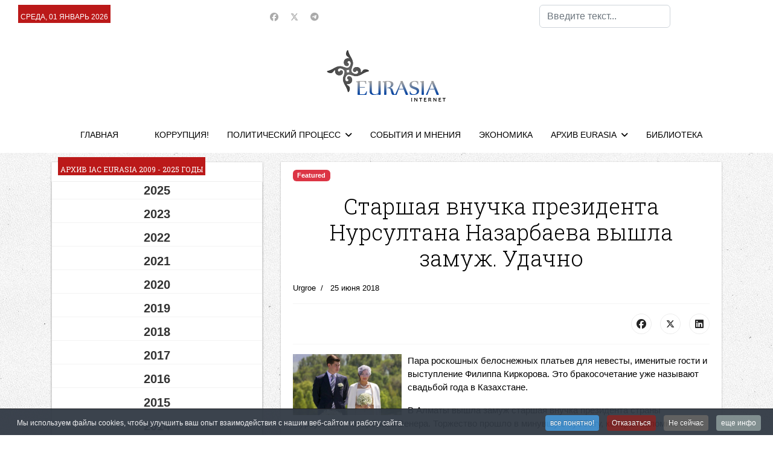

--- FILE ---
content_type: text/html; charset=utf-8
request_url: https://neweurasia.info/sobytiya-i-mneniya/starshaya-vnuchka-prezidenta-nursultana-nazarbaeva-vyshla-zamuzh-udachno
body_size: 21521
content:

<!doctype html>
<html lang="ru-ru" dir="ltr">
	<head>
		
		<meta name="viewport" content="width=device-width, initial-scale=1, shrink-to-fit=no">
		<meta charset="utf-8">
	<meta name="author" content="Urgroe">
	<meta name="robots" content="max-snippet:-1,max-image-preview:large,max-video-preview:-1">
	<meta name="description" content="neweurasia.info, Информационно-аналитический центр ЕВРАЗИЯ: Центральная Азия - информация, анализ, комментарии">
	<meta name="generator" content="Joomla! - Open Source Content Management">
	<title>IAC EURASIA - Старшая внучка президента Нурсултана Назарбаева вышла замуж. Удачно</title>
	<link href="/images/favicon.ico" rel="icon" type="image/vnd.microsoft.icon">
	<link href="https://neweurasia.info/component/finder/search?format=opensearch&amp;Itemid=21" rel="search" title="OpenSearch IAC EURASIA" type="application/opensearchdescription+xml">
<link href="/media/vendor/awesomplete/css/awesomplete.css?1.1.7" rel="stylesheet">
	<link href="https://www.neweurasia.info/components/com_monthlyarchive/assets/uikit/uikit.min.css?v=20251014063728" rel="stylesheet">
	<link href="https://www.neweurasia.info/modules/mod_monthlyarchive/assets/css/mod_monthlyarchive.css?v=20251014063728" rel="stylesheet">
	<link href="/media/vendor/joomla-custom-elements/css/joomla-alert.min.css?0.4.1" rel="stylesheet">
	<link href="/media/plg_system_jcepro/site/css/content.min.css?86aa0286b6232c4a5b58f892ce080277" rel="stylesheet">
	<script src="/cdn-cgi/scripts/7d0fa10a/cloudflare-static/rocket-loader.min.js" data-cf-settings="b3708ad519a0be45b4fbc452-|49"></script><link href="//fonts.googleapis.com/css?family=Roboto Slab:100,100i,200,200i,300,300i,400,400i,500,500i,600,600i,700,700i,800,800i,900,900i&amp;subset=cyrillic-ext&amp;display=swap" rel="stylesheet" media="none" onload="media=&quot;all&quot;">
	<link href="/templates/shaper_helixultimate/css/bootstrap.min.css" rel="stylesheet">
	<link href="/plugins/system/helixultimate/assets/css/chosen.css" rel="stylesheet">
	<link href="/plugins/system/helixultimate/assets/css/system-j4.min.css" rel="stylesheet">
	<link href="/media/system/css/joomla-fontawesome.min.css?00aad4" rel="stylesheet">
	<link href="/templates/shaper_helixultimate/css/template.css" rel="stylesheet">
	<link href="/templates/shaper_helixultimate/css/presets/default.css" rel="stylesheet">
	<link href="/templates/shaper_helixultimate/css/custom.css" rel="stylesheet">
	<link href="https://www.neweurasia.info/modules/mod_news_pro_gk5/interface/css/style.css" rel="stylesheet">
	<link href="https://neweurasia.info/modules/mod_news_pro_gk5/tmpl/portal_modes/news_blocks/style.css" rel="stylesheet">
	<link href="https://neweurasia.info/modules/mod_news_pro_gk5/tmpl/portal_modes/highlights/style.css" rel="stylesheet">
	<link href="https://neweurasia.info/modules/mod_news_pro_gk5/interface/css/style.css" rel="stylesheet">
	<link href="https://www.neweurasia.info/modules/mod_datetime/tmpl/default.min.css" rel="stylesheet">
	<link href="/plugins/system/cookiespolicynotificationbar/assets/css/cpnb-style.min.css" rel="stylesheet" media="all">
	<style>.sp-reading-progress-bar { position:fixed;z-index:9999;height:5px;background-color:#0345bf;top:0; }</style>
	<style>body{font-family: 'Arial', sans-serif;font-size: 15px;color: #000000;text-decoration: none;}
</style>
	<style>h1{font-family: 'Roboto Slab', sans-serif;font-size: 36px;color: #000000;text-decoration: none;}
</style>
	<style>h2{font-family: 'Roboto Slab', sans-serif;font-size: 24px;color: #000000;text-decoration: none;}
</style>
	<style>h3{font-family: 'Roboto Slab', sans-serif;font-size: 22px;color: #000000;text-decoration: none;}
</style>
	<style>h4{font-family: 'Roboto Slab', sans-serif;font-size: 20px;color: #000000;text-decoration: none;}
</style>
	<style>.sp-megamenu-parent > li > a, .sp-megamenu-parent > li > span, .sp-megamenu-parent .sp-dropdown li.sp-menu-item > a{font-family: 'Arial', sans-serif;color: #000000;text-decoration: none;}
</style>
	<style>.menu.nav-pills > li > a, .menu.nav-pills > li > span, .menu.nav-pills .sp-dropdown li.sp-menu-item > a{font-family: 'Arial', sans-serif;color: #000000;text-decoration: none;}
</style>
	<style>.logo-image {height:86px;}.logo-image-phone {height:86px;}</style>
	<style>@media(max-width: 992px) {.logo-image {height: 36px;}.logo-image-phone {height: 36px;}}</style>
	<style>#sp-top-bar{ background-color:#FFFFFF; }</style>
	<style>#sp-header-nav{ background-color:#FFFFFF; }</style>
	<style>#sp-footer-menu{ background-color:#FFFFFF; }</style>
	<style>#sp-footer{ background-color:#ffffff;color:#000000; }</style>
	<style>.mod_datetime {
    background-color: #bb1919;
    margin: 0px 0 0 10px;
    padding: 10px 4px 0 4px;
    font-size: 12px;
    line-height: 20px;
    color: #fff;
    font-weight: normal;
    text-transform: uppercase;
    display: inline-block;
    font-family: 'PT Sans Narrow', Arial, sans-serif;
}</style>
	<style>

/* BEGIN: Cookies Policy Notification Bar - J! system plugin (Powered by: Web357.com) */
.cpnb-outer { border-color: rgba(32, 34, 38, 1); }
.cpnb-outer.cpnb-div-position-top { border-bottom-width: 1px; }
.cpnb-outer.cpnb-div-position-bottom { border-top-width: 1px; }
.cpnb-outer.cpnb-div-position-top-left, .cpnb-outer.cpnb-div-position-top-right, .cpnb-outer.cpnb-div-position-bottom-left, .cpnb-outer.cpnb-div-position-bottom-right { border-width: 1px; }
.cpnb-message { color: #f1f1f3; }
.cpnb-message a { color: #ffffff }
.cpnb-button, .cpnb-button-ok, .cpnb-m-enableAllButton { -webkit-border-radius: 4px; -moz-border-radius: 4px; border-radius: 4px; font-size: 12px; color: #ffffff; background-color: rgba(59, 137, 199, 1); }
.cpnb-button:hover, .cpnb-button:focus, .cpnb-button-ok:hover, .cpnb-button-ok:focus, .cpnb-m-enableAllButton:hover, .cpnb-m-enableAllButton:focus { color: #ffffff; background-color: rgba(49, 118, 175, 1); }
.cpnb-button-decline, .cpnb-button-delete, .cpnb-button-decline-modal, .cpnb-m-DeclineAllButton { color: #ffffff; background-color: rgba(119, 31, 31, 1); }
.cpnb-button-decline:hover, .cpnb-button-decline:focus, .cpnb-button-delete:hover, .cpnb-button-delete:focus, .cpnb-button-decline-modal:hover, .cpnb-button-decline-modal:focus, .cpnb-m-DeclineAllButton:hover, .cpnb-m-DeclineAllButton:focus { color: #ffffff; background-color: rgba(175, 38, 20, 1); }
.cpnb-button-cancel, .cpnb-button-reload, .cpnb-button-cancel-modal { color: #ffffff; background-color: rgba(90, 90, 90, 1); }
.cpnb-button-cancel:hover, .cpnb-button-cancel:focus, .cpnb-button-reload:hover, .cpnb-button-reload:focus, .cpnb-button-cancel-modal:hover, .cpnb-button-cancel-modal:focus { color: #ffffff; background-color: rgba(54, 54, 54, 1); }
.cpnb-button-settings, .cpnb-button-settings-modal { color: #ffffff; background-color: rgba(90, 90, 90, 1); }
.cpnb-button-settings:hover, .cpnb-button-settings:focus, .cpnb-button-settings-modal:hover, .cpnb-button-settings-modal:focus { color: #ffffff; background-color: rgba(54, 54, 54, 1); }
.cpnb-button-more-default, .cpnb-button-more-modal { color: #ffffff; background-color: rgba(123, 138, 139, 1); }
.cpnb-button-more-default:hover, .cpnb-button-more-modal:hover, .cpnb-button-more-default:focus, .cpnb-button-more-modal:focus { color: #ffffff; background-color: rgba(105, 118, 119, 1); }
.cpnb-m-SaveChangesButton { color: #ffffff; background-color: rgba(133, 199, 136, 1); }
.cpnb-m-SaveChangesButton:hover, .cpnb-m-SaveChangesButton:focus { color: #ffffff; background-color: rgba(96, 153, 100, 1); }
@media only screen and (max-width: 600px) {
.cpnb-left-menu-toggle::after, .cpnb-left-menu-toggle-button {
content: "Categories";
}
}
/* END: Cookies Policy Notification Bar - J! system plugin (Powered by: Web357.com) */
</style>
<script src="/media/vendor/jquery/js/jquery.min.js?3.7.1" type="b3708ad519a0be45b4fbc452-text/javascript"></script>
	<script src="/media/vendor/jquery/js/jquery-noconflict.min.js?3.7.1" type="b3708ad519a0be45b4fbc452-text/javascript"></script>
	<script type="application/json" class="joomla-script-options new">{"data":{"breakpoints":{"tablet":991,"mobile":480},"header":{"stickyOffset":"100"}},"joomla.jtext":{"MOD_FINDER_SEARCH_VALUE":"Введите текст...","COM_FINDER_SEARCH_FORM_LIST_LABEL":"Search Results","JLIB_JS_AJAX_ERROR_OTHER":"Произошла ошибка при получении данных JSON. Код состояния HTTP %s.","JLIB_JS_AJAX_ERROR_PARSE":"Произошла ошибка парсинга при обработке данных JSON:<br><code style=\"color:inherit;white-space:pre-wrap;padding:0;margin:0;border:0;background:inherit;\">%s<\/code>","ERROR":"Ошибка","MESSAGE":"Сообщение","NOTICE":"Внимание","WARNING":"Предупреждение","JCLOSE":"Закрыть","JOK":"Ок","JOPEN":"Открыть"},"finder-search":{"url":"\/component\/finder\/?task=suggestions.suggest&format=json&tmpl=component&Itemid=21"},"system.paths":{"root":"","rootFull":"https:\/\/neweurasia.info\/","base":"","baseFull":"https:\/\/neweurasia.info\/"},"csrf.token":"5ede4a168771abc035258c8e029bcced"}</script>
	<script src="/media/system/js/core.min.js?a3d8f8" type="b3708ad519a0be45b4fbc452-text/javascript"></script>
	<script src="/media/vendor/bootstrap/js/alert.min.js?5.3.8" type="b3708ad519a0be45b4fbc452-module"></script>
	<script src="/media/vendor/bootstrap/js/button.min.js?5.3.8" type="b3708ad519a0be45b4fbc452-module"></script>
	<script src="/media/vendor/bootstrap/js/carousel.min.js?5.3.8" type="b3708ad519a0be45b4fbc452-module"></script>
	<script src="/media/vendor/bootstrap/js/collapse.min.js?5.3.8" type="b3708ad519a0be45b4fbc452-module"></script>
	<script src="/media/vendor/bootstrap/js/dropdown.min.js?5.3.8" type="b3708ad519a0be45b4fbc452-module"></script>
	<script src="/media/vendor/bootstrap/js/modal.min.js?5.3.8" type="b3708ad519a0be45b4fbc452-module"></script>
	<script src="/media/vendor/bootstrap/js/offcanvas.min.js?5.3.8" type="b3708ad519a0be45b4fbc452-module"></script>
	<script src="/media/vendor/bootstrap/js/popover.min.js?5.3.8" type="b3708ad519a0be45b4fbc452-module"></script>
	<script src="/media/vendor/bootstrap/js/scrollspy.min.js?5.3.8" type="b3708ad519a0be45b4fbc452-module"></script>
	<script src="/media/vendor/bootstrap/js/tab.min.js?5.3.8" type="b3708ad519a0be45b4fbc452-module"></script>
	<script src="/media/vendor/bootstrap/js/toast.min.js?5.3.8" type="b3708ad519a0be45b4fbc452-module"></script>
	<script src="/media/system/js/showon.min.js?e51227" type="b3708ad519a0be45b4fbc452-module"></script>
	<script src="/media/vendor/awesomplete/js/awesomplete.min.js?1.1.7" defer type="b3708ad519a0be45b4fbc452-text/javascript"></script>
	<script src="/media/com_finder/js/finder.min.js?755761" type="b3708ad519a0be45b4fbc452-module"></script>
	<script src="/media/mod_menu/js/menu.min.js?00aad4" type="b3708ad519a0be45b4fbc452-module"></script>
	<script src="https://www.neweurasia.info/components/com_monthlyarchive/assets/js/jq.no-conflict.js?v=20251014063728" type="b3708ad519a0be45b4fbc452-text/javascript"></script>
	<script src="https://www.neweurasia.info/components/com_monthlyarchive/assets/uikit/uikit.min.js?v=20251014063728" type="b3708ad519a0be45b4fbc452-text/javascript"></script>
	<script src="https://www.neweurasia.info/components/com_monthlyarchive/assets/uikit/uikit-icons.min.js?v=20251014063728" type="b3708ad519a0be45b4fbc452-text/javascript"></script>
	<script src="/media/system/js/messages.min.js?9a4811" type="b3708ad519a0be45b4fbc452-module"></script>
	<script src="/plugins/system/helixultimate/assets/js/chosen.jquery.js" type="b3708ad519a0be45b4fbc452-text/javascript"></script>
	<script src="/templates/shaper_helixultimate/js/main.js" type="b3708ad519a0be45b4fbc452-text/javascript"></script>
	<script src="https://www.neweurasia.info/modules/mod_news_pro_gk5/interface/scripts/engine.jquery.js" type="b3708ad519a0be45b4fbc452-text/javascript"></script>
	<script src="https://neweurasia.info/modules/mod_news_pro_gk5/tmpl/portal_modes/news_blocks/script.jquery.js" type="b3708ad519a0be45b4fbc452-text/javascript"></script>
	<script src="https://neweurasia.info/modules/mod_news_pro_gk5/tmpl/portal_modes/highlights/script.jquery.js" type="b3708ad519a0be45b4fbc452-text/javascript"></script>
	<script src="https://neweurasia.info/modules/mod_news_pro_gk5/interface/scripts/engine.jquery.js" type="b3708ad519a0be45b4fbc452-text/javascript"></script>
	<script src="https://www.neweurasia.info/modules/mod_datetime/assets/js/dayjs.min.js" type="b3708ad519a0be45b4fbc452-text/javascript"></script>
	<script src="https://www.neweurasia.info/modules/mod_datetime/assets/js/dayjs_plugin_utc.min.js" type="b3708ad519a0be45b4fbc452-text/javascript"></script>
	<script src="https://www.neweurasia.info/modules/mod_datetime/assets/js/dayjs_plugin_timezone.min.js" type="b3708ad519a0be45b4fbc452-text/javascript"></script>
	<script src="https://www.neweurasia.info/modules/mod_datetime/assets/js/locales/ru.js" type="b3708ad519a0be45b4fbc452-text/javascript"></script>
	<script src="/plugins/system/cookiespolicynotificationbar/assets/js/cookies-policy-notification-bar.min.js" type="b3708ad519a0be45b4fbc452-text/javascript"></script>
	<script type="application/ld+json">{"@context":"https://schema.org","@graph":[{"@type":"Organization","@id":"https://neweurasia.info/#/schema/Organization/base","name":"IAC EURASIA","url":"https://neweurasia.info/"},{"@type":"WebSite","@id":"https://neweurasia.info/#/schema/WebSite/base","url":"https://neweurasia.info/","name":"IAC EURASIA","publisher":{"@id":"https://neweurasia.info/#/schema/Organization/base"},"potentialAction":{"@type":"SearchAction","target":"https://neweurasia.info/component/finder/search?q={search_term_string}&amp;Itemid=21","query-input":"required name=search_term_string"}},{"@type":"WebPage","@id":"https://neweurasia.info/#/schema/WebPage/base","url":"https://neweurasia.info/sobytiya-i-mneniya/starshaya-vnuchka-prezidenta-nursultana-nazarbaeva-vyshla-zamuzh-udachno","name":"IAC EURASIA - Старшая внучка президента Нурсултана Назарбаева вышла замуж. Удачно","description":"neweurasia.info, Информационно-аналитический центр ЕВРАЗИЯ: Центральная Азия - информация, анализ, комментарии","isPartOf":{"@id":"https://neweurasia.info/#/schema/WebSite/base"},"about":{"@id":"https://neweurasia.info/#/schema/Organization/base"},"inLanguage":"ru-RU"},{"@type":"Article","@id":"https://neweurasia.info/#/schema/com_content/article/7943","name":"Старшая внучка президента Нурсултана Назарбаева вышла замуж. Удачно","headline":"Старшая внучка президента Нурсултана Назарбаева вышла замуж. Удачно","inLanguage":"ru-RU","author":{"@type":"Person","name":"Urgroe"},"dateCreated":"2018-06-25T21:16:07+00:00","isPartOf":{"@id":"https://neweurasia.info/#/schema/WebPage/base"}}]}</script>
	<script type="b3708ad519a0be45b4fbc452-text/javascript">template="shaper_helixultimate";</script>
	<script type="b3708ad519a0be45b4fbc452-text/javascript">jMA(document).ready(function($) {
    "use strict";

	// bind change event to select
	$('#filter_date_module').on('change', function () {

		var filter_date_module = $('#filter_date_module').val(); // get selected value
		var menu_item_id = $('#menu_item_id_module').val(); // get selected value

		var url = 'index.php?option=com_monthlyarchive';

		if (filter_date_module) 
		{
			var date_arr = filter_date_module.split("-");
			var year = date_arr[0];
			var month = date_arr[1];

			if (year)
			{
				url += '&year=' + year;
			}

			if (month)
			{
				url += '&month=' + month;
			}
		}
		else
		{
			url += '&year=all';
		}

		if (menu_item_id) 
		{
			url += '&Itemid=' + menu_item_id;
		}

		url += '&task=archive.goToURL';

		$('#maModuleForm').attr('action', url);
		$('#maModuleForm').submit();
	});
});</script>
	<script type="b3708ad519a0be45b4fbc452-text/javascript">    document.addEventListener('DOMContentLoaded', function () {
        // Assuming you've included dayjs and the Greek locale already
        dayjs.locale(`ru`);
        dayjs.extend(dayjs_plugin_utc);
        dayjs.extend(dayjs_plugin_timezone);

        // DATE
        const mod_dateElement = document.getElementById(`mod_date_js_100`);

        function modUpdateDate() {
            const currentDate = dayjs()
                .format(`dddd, MM MMMM YYYY`); // YYYY-MM-DD HH:mm:ss
            mod_dateElement.textContent = currentDate;
        }

        // Update the time immediately upon script load
        modUpdateDate();

        // Then update it every second (1000 milliseconds)
        setInterval(modUpdateDate, 1000);
    });</script>
	<script type="b3708ad519a0be45b4fbc452-text/javascript">

// BEGIN: Cookies Policy Notification Bar - J! system plugin (Powered by: Web357.com)
var cpnb_config = {"w357_joomla_caching":1,"w357_position":"bottom","w357_show_close_x_icon":"1","w357_hide_after_time":"yes","w357_duration":"60","w357_animate_duration":"1000","w357_limit":"0","w357_message":"Мы используем файлы cookies, чтобы улучшить ваш опыт взаимодействия с нашим веб-сайтом и работу сайта.","w357_display_ok_btn":"1","w357_buttonText":"все понятно!","w357_display_decline_btn":"1","w357_buttonDeclineText":"Отказаться","w357_display_cancel_btn":"1","w357_buttonCancelText":"Не сейчас","w357_display_settings_btn":0,"w357_buttonSettingsText":"Настройки","w357_buttonMoreText":"еще инфо","w357_buttonMoreLink":"","w357_display_more_info_btn":"1","w357_fontColor":"#f1f1f3","w357_linkColor":"#ffffff","w357_fontSize":"12px","w357_backgroundColor":"rgba(50, 58, 69, 1)","w357_borderWidth":"1","w357_body_cover":"1","w357_overlay_state":"0","w357_overlay_color":"rgba(10, 10, 10, 0.3)","w357_height":"auto","w357_cookie_name":"cookiesDirective","w357_link_target":"_self","w357_popup_width":"800","w357_popup_height":"600","w357_customText":"\u003Ch1\u003ECookies Policy\u003C\/h1\u003E\r\n\u003Chr \/\u003E\r\n\u003Ch3\u003EGeneral Use\u003C\/h3\u003E\r\n\u003Cp\u003EWe use cookies, tracking pixels and related technologies on our website. Cookies are small data files that are served by our platform and stored on your device. Our site uses cookies dropped by us or third parties for a variety of purposes including to operate and personalize the website. Also, cookies may also be used to track how you use the site to target ads to you on other websites.\u003C\/p\u003E\r\n\u003Ch3\u003EThird Parties\u003C\/h3\u003E\r\n\u003Cp\u003EOur website employs the use the various third-party services. Through the use of our website, these services may place anonymous cookies on the Visitor\u0027s browser and may send their own cookies to the Visitor\u0027s cookie file. Some of these services include but are not limited to: Google, Facebook, Twitter, Adroll, MailChimp, Sucuri, Intercom and other social networks, advertising agencies, security firewalls, analytics companies and service providers. These services may also collect and use anonymous identifiers such as IP Address, HTTP Referrer, Unique Device Identifier and other non-personally identifiable information and server logs.\u003C\/p\u003E\r\n\u003Chr \/\u003E","w357_more_info_btn_type":"custom_text","w357_blockCookies":"1","w357_autoAcceptAfterScrolling":"0","w357_numOfScrolledPixelsBeforeAutoAccept":"300","w357_reloadPageAfterAccept":"0","w357_enableConfirmationAlerts":"1","w357_enableConfirmationAlertsForAcceptBtn":0,"w357_enableConfirmationAlertsForDeclineBtn":1,"w357_enableConfirmationAlertsForDeleteBtn":1,"w357_confirm_allow_msg":"Performing this action will enable all cookies set by this website. Are you sure that you want to enable all cookies on this website?","w357_confirm_delete_msg":"Performing this action will remove all cookies set by this website. Are you sure that you want to disable and delete all cookies from your browser?","w357_show_in_iframes":"0","w357_shortcode_is_enabled_on_this_page":0,"w357_base_url":"https:\/\/neweurasia.info\/","w357_base_ajax_url":"https:\/\/neweurasia.info\/","w357_current_url":"https:\/\/neweurasia.info\/sobytiya-i-mneniya\/starshaya-vnuchka-prezidenta-nursultana-nazarbaeva-vyshla-zamuzh-udachno","w357_always_display":"0","w357_show_notification_bar":true,"w357_expiration_cookieSettings":"365","w357_expiration_cookieAccept":"365","w357_expiration_cookieDecline":"180","w357_expiration_cookieCancel":"3","w357_accept_button_class_notification_bar":"cpnb-accept-btn","w357_decline_button_class_notification_bar":"cpnb-decline-btn","w357_cancel_button_class_notification_bar":"cpnb-cancel-btn","w357_settings_button_class_notification_bar":"cpnb-settings-btn","w357_moreinfo_button_class_notification_bar":"cpnb-moreinfo-btn","w357_accept_button_class_notification_bar_modal_window":"cpnb-accept-btn-m","w357_decline_button_class_notification_bar_modal_window":"cpnb-decline-btn-m","w357_save_button_class_notification_bar_modal_window":"cpnb-save-btn-m","w357_buttons_ordering":"[\u0022ok\u0022,\u0022decline\u0022,\u0022cancel\u0022,\u0022settings\u0022,\u0022moreinfo\u0022]"};
// END: Cookies Policy Notification Bar - J! system plugin (Powered by: Web357.com)
</script>
	<script type="b3708ad519a0be45b4fbc452-text/javascript">

// BEGIN: Cookies Policy Notification Bar - J! system plugin (Powered by: Web357.com)
var cpnb_cookiesCategories = {"cookie_categories_group0":{"cookie_category_id":"required-cookies","cookie_category_name":"Required Cookies","cookie_category_description":"The Required or Functional cookies relate to the functionality of our websites and allow us to improve the service we offer to you through our websites, for example by allowing you to carry information across pages of our website to avoid you having to re-enter information, or by recognizing your preferences when you return to our website.","cookie_category_checked_by_default":"2","cookie_category_status":"1"},"cookie_categories_group1":{"cookie_category_id":"analytical-cookies","cookie_category_name":"Analytical Cookies","cookie_category_description":"Analytical cookies allow us to recognize and to count the number of visitors to our website, to see how visitors move around the website when they are using it and to record which content viewers view and are interested in. This helps us to determine how frequently particular pages and advertisements are visited and to determine the most popular areas of our website. This helps us to improve the service which we offer to you by helping us make sure our users are finding the information they are looking for, by providing anonymized demographic data to third parties in order to target advertising more appropriately to you, and by tracking the success of advertising campaigns on our website.","cookie_category_checked_by_default":"1","cookie_category_status":"1"},"cookie_categories_group2":{"cookie_category_id":"social-media-cookies","cookie_category_name":"Social Media","cookie_category_description":"These cookies allow you to share Website content with social media platforms (e.g., Facebook, Twitter, Instagram). We have no control over these cookies as they are set by the social media platforms themselves.","cookie_category_checked_by_default":"1","cookie_category_status":"1"},"cookie_categories_group3":{"cookie_category_id":"targeted-advertising-cookies","cookie_category_name":"Targeted Advertising Cookies","cookie_category_description":"Advertising and targeting cookies are used to deliver advertisements more relevant to you, but can also limit the number of times you see an advertisement and be used to chart the effectiveness of an ad campaign by tracking users’ clicks. They can also provide security in transactions. They are usually placed by third-party advertising networks with a website operator’s permission but can be placed by the operator themselves. They can remember that you have visited a website, and this information can be shared with other organizations, including other advertisers. They cannot determine who you are though, as the data collected is never linked to your profile. ","cookie_category_checked_by_default":"1","cookie_category_status":"1"}};
// END: Cookies Policy Notification Bar - J! system plugin (Powered by: Web357.com)
</script>
	<script type="b3708ad519a0be45b4fbc452-text/javascript">

// BEGIN: Cookies Policy Notification Bar - J! system plugin (Powered by: Web357.com)
var cpnb_manager = {"w357_m_modalState":"0","w357_m_floatButtonState":"1","w357_m_floatButtonPosition":"bottom_left","w357_m_HashLink":"cookies","w357_m_modal_menuItemSelectedBgColor":"rgba(200, 200, 200, 1)","w357_m_saveChangesButtonColorAfterChange":"rgba(13, 92, 45, 1)","w357_m_floatButtonIconSrc":"https:\/\/neweurasia.info\/plugins\/system\/cookiespolicynotificationbar\/assets\/icons\/cpnb-cookies-manager-icon-1-64x64.png","w357_m_FloatButtonIconType":"image","w357_m_FloatButtonIconFontAwesomeName":"fas fa-cookie-bite","w357_m_FloatButtonIconFontAwesomeSize":"fa-lg","w357_m_FloatButtonIconFontAwesomeColor":"rgba(61, 47, 44, 0.84)","w357_m_FloatButtonIconUikitName":"cog","w357_m_FloatButtonIconUikitSize":"1","w357_m_FloatButtonIconUikitColor":"rgba(61, 47, 44, 0.84)","w357_m_floatButtonText":"Cookies Manager","w357_m_modalHeadingText":"Advanced Cookie Settings","w357_m_checkboxText":"Включено","w357_m_lockedText":"(Locked)","w357_m_EnableAllButtonText":"Allow All Cookies","w357_m_DeclineAllButtonText":"Decline All Cookies","w357_m_SaveChangesButtonText":"Save Settings","w357_m_confirmationAlertRequiredCookies":"These cookies are strictly necessary for this website. You can\u0027t disable this category of cookies. Thank you for understanding!"};
// END: Cookies Policy Notification Bar - J! system plugin (Powered by: Web357.com)
</script>
			
<!-- BEGIN: Google Analytics -->
<script type="b3708ad519a0be45b4fbc452-text/javascript">console.log("Google analytics javascript code goes here...")</script>
<!-- END: Google Analytics -->

<!-- BEGIN: Facebook -->
<script type="b3708ad519a0be45b4fbc452-text/javascript">console.log("Facebook javascript code goes here...")</script>
<!-- END: Facebook -->
</head>
	<body class="site helix-ultimate hu com_content com-content view-article layout-blog task-none itemid-53 ru-ru ltr sticky-header layout-fluid offcanvas-init offcanvs-position-left">

		
		
		<div class="body-wrapper">
			<div class="body-innerwrapper">
								<main id="sp-main">
					
<section id="sp-top-bar" >

				
	
<div class="row">
	<div id="sp-top3" class="col-lg-4 "><div class="sp-column "><div class="sp-module "><div class="sp-module-content">
<div class="mod_datetime mod_datetime_100">
                                    <span class="mod_date" id="mod_date_js_100"></span>
                                            </div></div></div></div></div><div id="sp-top1" class="col-lg-4 "><div class="sp-column ts-top-social"><ul class="social-icons"><li class="social-icon-facebook"><a target="_blank" rel="noopener noreferrer" href="https://www.facebook.com/iaceurasia/" aria-label="Facebook"><span class="fab fa-facebook" aria-hidden="true"></span></a></li><li class="social-icon-twitter"><a target="_blank" rel="noopener noreferrer" href="https://twitter.com/eurasiaorgru" aria-label="Twitter"><svg xmlns="http://www.w3.org/2000/svg" viewBox="0 0 512 512" fill="currentColor" style="width: 13.56px;position: relative;top: -1.5px;"><path d="M389.2 48h70.6L305.6 224.2 487 464H345L233.7 318.6 106.5 464H35.8L200.7 275.5 26.8 48H172.4L272.9 180.9 389.2 48zM364.4 421.8h39.1L151.1 88h-42L364.4 421.8z"/></svg></a></li><li class="social-icon-custom"><a target="_blank" rel="noopener noreferrer" href="https://t.me/neweurasia" aria-label="Custom"><span class="fab fa-telegram" aria-hidden="true"></span></a></li></ul></div></div><div id="sp-search" class="col-lg-4 d-none d-sm-none d-md-none d-lg-block"><div class="sp-column "><div class="sp-module "><div class="sp-module-content">
<search>
    <form class="mod-finder js-finder-searchform form-search" action="/component/finder/search?Itemid=21" method="get" aria-label="search">
        <label for="mod-finder-searchword153" class="visually-hidden finder">Поиск</label><input type="text" name="q" id="mod-finder-searchword153" class="js-finder-search-query form-control" value="" placeholder="Введите текст...">
                        <input type="hidden" name="Itemid" value="21">    </form>
</search>
</div></div></div></div></div>
				
	</section>

<section id="sp-logo-area" >

						<div class="container">
				<div class="container-inner">
			
	
<div class="row">
	<div id="sp-logo" class="col-lg-12 "><div class="sp-column col-4 mx-auto text-center"><a id="offcanvas-toggler" aria-label="Menu" class="offcanvas-toggler-left offcanvas-toggler-custom d-lg-none" href="#" aria-hidden="true" title="Menu"><div class="burger-icon"><span></span><span></span><span></span></div></a><div class="logo"><a href="/">
				<img class='logo-image  d-none d-lg-inline-block'
					srcset='https://neweurasia.info/images/logo.png 1x'
					src='https://neweurasia.info/images/logo.png'
					height='86'
					alt='IAC EURASIA'
				/>
				<img class="logo-image-phone d-inline-block d-lg-none" src="https://neweurasia.info/images/logo_new.png" alt="IAC EURASIA" /></a></div></div></div></div>
							</div>
			</div>
			
	</section>

<section id="sp-header-nav" >

						<div class="container">
				<div class="container-inner">
			
	
<div class="row">
	<div id="sp-menu" class="col-lg-12 "><div class="sp-column "><nav class="sp-megamenu-wrapper d-flex" role="navigation" aria-label="navigation"><ul class="sp-megamenu-parent menu-animation-fade-up d-none d-lg-block"><li class="sp-menu-item"><a   href="/"  >ГЛАВНАЯ</a></li><li class="sp-menu-item"><a   href="/extra"  ></a></li><li class="sp-menu-item"><a   href="/corruption"  >КОРРУПЦИЯ!</a></li><li class="sp-menu-item sp-has-child"><a   href="/political-process"  >ПОЛИТИЧЕСКИЙ ПРОЦЕСС</a><div class="sp-dropdown sp-dropdown-main sp-menu-right" style="width: 240px;"><div class="sp-dropdown-inner"><ul class="sp-dropdown-items"><li class="sp-menu-item"><a   href="/political-process/giperborei"  >ГИПЕРБОРЕЙ Youtube</a></li></ul></div></div></li><li class="sp-menu-item"><a   href="/events-and-opinions"  >СОБЫТИЯ И МНЕНИЯ</a></li><li class="sp-menu-item"><a   href="/economy"  >ЭКОНОМИКА</a></li><li class="sp-menu-item sp-has-child"><a   href="/index.php?option=com_content&view=article&id=2"  >АРХИВ EURASIA</a><div class="sp-dropdown sp-dropdown-main sp-menu-right" style="width: 240px;"><div class="sp-dropdown-inner"><ul class="sp-dropdown-items"><li class="sp-menu-item"><a   href="/index.php?option=com_content&view=article&id=2"  >Архив EURASIA 1997 - 2023</a></li><li class="sp-menu-item"><a   href="/https-www-neweurasia-info-index-php-option-com-content-view-article-id-2/monthly-archive-2009-2023"  >Архив EURASIA  2009 - 2023</a></li><li class="sp-menu-item"><a   href="https://neweurasia.info/cgi-bin/datacgi/database.cgi?file=News&report=PageArticlesRu2005Unlimited&pagename=Kazaxgate&firstrecord=0&finalrecord=20"  >Казахгейт 2005-2009</a></li><li class="sp-menu-item"><a   href="/https-www-neweurasia-info-index-php-option-com-content-view-article-id-2/proekt-posvyashchennyj-95-letiyu-avtonomii-alash-orda"  >АЛАШ ОРДА - 95 ЛЕТ !</a></li><li class="sp-menu-item"><a   href="https://www.neweurasia.info/cgi-bin/datacgi/database.cgi?file=News&report=PageArticlesRu2005Unlimited&pagename=PodborkaRus&firstrecord=0&finalrecord=20"  >Запад за демократию</a></li><li class="sp-menu-item"><a   href="https://www.neweurasia.info/cgi-bin/datacgi/database.cgi?file=News&report=PageArticlesRu2005Unlimited&pagename=Otstrel&firstrecord=0&finalrecord=20"  >Террор в Казахстане</a></li></ul></div></div></li><li class="sp-menu-item"><a   href="/index.php?option=com_content&view=article&id=50"  >БИБЛИОТЕКА</a></li></ul></nav></div></div></div>
							</div>
			</div>
			
	</section>

<section id="sp-main-body" >

										<div class="container">
					<div class="container-inner">
						
	
<div class="row">
	<aside id="sp-left" class="col-lg-4 d-none d-sm-none d-md-none d-lg-none d-xl-block"><div class="sp-column "><div class="sp-module "><h3 class="sp-module-title">Архив IAC EURASIA 2009 - 2025 годы</h3><div class="sp-module-content">
<div class="w357ui-scope-container">
	<div class="w357ui-margin-small-top w357ui-margin-small-bottom ma-mod-container ">
		
		
			<ul class="w357ui-margin-remove" w357ui-accordion="multiple: true"> 
						<li class="ma-accordion-list-item ">
												
						
							<div class="w357ui-accordion-title ma-accordion-title w357ui-text-bold">
								2025															</div>
						
													
										
					
						
															<div class="w357ui-accordion-content ma-accordion-content">
							
							<ul class="w357ui-list ma-list ma-list-accordion ma-list-months-years w357ui-margin-remove-left">
																		<li>
											<a class="ma-month-title w357ui-display-inline" href="/https-www-neweurasia-info-index-php-option-com-content-view-article-id-2/monthly-archive-2009-2023/2025/12">
												December 2025											</a>
																							<span class="w357ui-text-muted ma-count w357ui-display-inline">(1 article)</span>
																					</li>

																		<li>
											<a class="ma-month-title w357ui-display-inline" href="/https-www-neweurasia-info-index-php-option-com-content-view-article-id-2/monthly-archive-2009-2023/2025/08">
												August 2025											</a>
																							<span class="w357ui-text-muted ma-count w357ui-display-inline">(2 articles)</span>
																					</li>

																		<li>
											<a class="ma-month-title w357ui-display-inline" href="/https-www-neweurasia-info-index-php-option-com-content-view-article-id-2/monthly-archive-2009-2023/2025/07">
												July 2025											</a>
																							<span class="w357ui-text-muted ma-count w357ui-display-inline">(1 article)</span>
																					</li>

															</ul>

															</div>
												
					
											</li>
					
				
			 
						<li class="ma-accordion-list-item ">
												
						
							<div class="w357ui-accordion-title ma-accordion-title w357ui-text-bold">
								2023															</div>
						
													
										
					
						
															<div class="w357ui-accordion-content ma-accordion-content">
							
							<ul class="w357ui-list ma-list ma-list-accordion ma-list-months-years w357ui-margin-remove-left">
																		<li>
											<a class="ma-month-title w357ui-display-inline" href="/https-www-neweurasia-info-index-php-option-com-content-view-article-id-2/monthly-archive-2009-2023/2023/06">
												June 2023											</a>
																							<span class="w357ui-text-muted ma-count w357ui-display-inline">(1 article)</span>
																					</li>

																		<li>
											<a class="ma-month-title w357ui-display-inline" href="/https-www-neweurasia-info-index-php-option-com-content-view-article-id-2/monthly-archive-2009-2023/2023/05">
												May 2023											</a>
																							<span class="w357ui-text-muted ma-count w357ui-display-inline">(2 articles)</span>
																					</li>

																		<li>
											<a class="ma-month-title w357ui-display-inline" href="/https-www-neweurasia-info-index-php-option-com-content-view-article-id-2/monthly-archive-2009-2023/2023/04">
												April 2023											</a>
																							<span class="w357ui-text-muted ma-count w357ui-display-inline">(1 article)</span>
																					</li>

																		<li>
											<a class="ma-month-title w357ui-display-inline" href="/https-www-neweurasia-info-index-php-option-com-content-view-article-id-2/monthly-archive-2009-2023/2023/03">
												March 2023											</a>
																							<span class="w357ui-text-muted ma-count w357ui-display-inline">(2 articles)</span>
																					</li>

															</ul>

															</div>
												
					
											</li>
					
				
			 
						<li class="ma-accordion-list-item ">
												
						
							<div class="w357ui-accordion-title ma-accordion-title w357ui-text-bold">
								2022															</div>
						
													
										
					
						
															<div class="w357ui-accordion-content ma-accordion-content">
							
							<ul class="w357ui-list ma-list ma-list-accordion ma-list-months-years w357ui-margin-remove-left">
																		<li>
											<a class="ma-month-title w357ui-display-inline" href="/https-www-neweurasia-info-index-php-option-com-content-view-article-id-2/monthly-archive-2009-2023/2022/12">
												December 2022											</a>
																							<span class="w357ui-text-muted ma-count w357ui-display-inline">(3 articles)</span>
																					</li>

																		<li>
											<a class="ma-month-title w357ui-display-inline" href="/https-www-neweurasia-info-index-php-option-com-content-view-article-id-2/monthly-archive-2009-2023/2022/11">
												November 2022											</a>
																							<span class="w357ui-text-muted ma-count w357ui-display-inline">(3 articles)</span>
																					</li>

																		<li>
											<a class="ma-month-title w357ui-display-inline" href="/https-www-neweurasia-info-index-php-option-com-content-view-article-id-2/monthly-archive-2009-2023/2022/10">
												October 2022											</a>
																							<span class="w357ui-text-muted ma-count w357ui-display-inline">(2 articles)</span>
																					</li>

																		<li>
											<a class="ma-month-title w357ui-display-inline" href="/https-www-neweurasia-info-index-php-option-com-content-view-article-id-2/monthly-archive-2009-2023/2022/08">
												August 2022											</a>
																							<span class="w357ui-text-muted ma-count w357ui-display-inline">(4 articles)</span>
																					</li>

																		<li>
											<a class="ma-month-title w357ui-display-inline" href="/https-www-neweurasia-info-index-php-option-com-content-view-article-id-2/monthly-archive-2009-2023/2022/07">
												July 2022											</a>
																							<span class="w357ui-text-muted ma-count w357ui-display-inline">(2 articles)</span>
																					</li>

																		<li>
											<a class="ma-month-title w357ui-display-inline" href="/https-www-neweurasia-info-index-php-option-com-content-view-article-id-2/monthly-archive-2009-2023/2022/06">
												June 2022											</a>
																							<span class="w357ui-text-muted ma-count w357ui-display-inline">(3 articles)</span>
																					</li>

																		<li>
											<a class="ma-month-title w357ui-display-inline" href="/https-www-neweurasia-info-index-php-option-com-content-view-article-id-2/monthly-archive-2009-2023/2022/05">
												May 2022											</a>
																							<span class="w357ui-text-muted ma-count w357ui-display-inline">(7 articles)</span>
																					</li>

																		<li>
											<a class="ma-month-title w357ui-display-inline" href="/https-www-neweurasia-info-index-php-option-com-content-view-article-id-2/monthly-archive-2009-2023/2022/04">
												April 2022											</a>
																							<span class="w357ui-text-muted ma-count w357ui-display-inline">(11 articles)</span>
																					</li>

																		<li>
											<a class="ma-month-title w357ui-display-inline" href="/https-www-neweurasia-info-index-php-option-com-content-view-article-id-2/monthly-archive-2009-2023/2022/03">
												March 2022											</a>
																							<span class="w357ui-text-muted ma-count w357ui-display-inline">(15 articles)</span>
																					</li>

																		<li>
											<a class="ma-month-title w357ui-display-inline" href="/https-www-neweurasia-info-index-php-option-com-content-view-article-id-2/monthly-archive-2009-2023/2022/02">
												February 2022											</a>
																							<span class="w357ui-text-muted ma-count w357ui-display-inline">(8 articles)</span>
																					</li>

																		<li>
											<a class="ma-month-title w357ui-display-inline" href="/https-www-neweurasia-info-index-php-option-com-content-view-article-id-2/monthly-archive-2009-2023/2022/01">
												January 2022											</a>
																							<span class="w357ui-text-muted ma-count w357ui-display-inline">(3 articles)</span>
																					</li>

															</ul>

															</div>
												
					
											</li>
					
				
			 
						<li class="ma-accordion-list-item ">
												
						
							<div class="w357ui-accordion-title ma-accordion-title w357ui-text-bold">
								2021															</div>
						
													
										
					
						
															<div class="w357ui-accordion-content ma-accordion-content">
							
							<ul class="w357ui-list ma-list ma-list-accordion ma-list-months-years w357ui-margin-remove-left">
																		<li>
											<a class="ma-month-title w357ui-display-inline" href="/https-www-neweurasia-info-index-php-option-com-content-view-article-id-2/monthly-archive-2009-2023/2021/12">
												December 2021											</a>
																							<span class="w357ui-text-muted ma-count w357ui-display-inline">(1 article)</span>
																					</li>

																		<li>
											<a class="ma-month-title w357ui-display-inline" href="/https-www-neweurasia-info-index-php-option-com-content-view-article-id-2/monthly-archive-2009-2023/2021/07">
												July 2021											</a>
																							<span class="w357ui-text-muted ma-count w357ui-display-inline">(1 article)</span>
																					</li>

																		<li>
											<a class="ma-month-title w357ui-display-inline" href="/https-www-neweurasia-info-index-php-option-com-content-view-article-id-2/monthly-archive-2009-2023/2021/05">
												May 2021											</a>
																							<span class="w357ui-text-muted ma-count w357ui-display-inline">(1 article)</span>
																					</li>

																		<li>
											<a class="ma-month-title w357ui-display-inline" href="/https-www-neweurasia-info-index-php-option-com-content-view-article-id-2/monthly-archive-2009-2023/2021/04">
												April 2021											</a>
																							<span class="w357ui-text-muted ma-count w357ui-display-inline">(1 article)</span>
																					</li>

																		<li>
											<a class="ma-month-title w357ui-display-inline" href="/https-www-neweurasia-info-index-php-option-com-content-view-article-id-2/monthly-archive-2009-2023/2021/03">
												March 2021											</a>
																							<span class="w357ui-text-muted ma-count w357ui-display-inline">(1 article)</span>
																					</li>

																		<li>
											<a class="ma-month-title w357ui-display-inline" href="/https-www-neweurasia-info-index-php-option-com-content-view-article-id-2/monthly-archive-2009-2023/2021/02">
												February 2021											</a>
																							<span class="w357ui-text-muted ma-count w357ui-display-inline">(4 articles)</span>
																					</li>

																		<li>
											<a class="ma-month-title w357ui-display-inline" href="/https-www-neweurasia-info-index-php-option-com-content-view-article-id-2/monthly-archive-2009-2023/2021/01">
												January 2021											</a>
																							<span class="w357ui-text-muted ma-count w357ui-display-inline">(5 articles)</span>
																					</li>

															</ul>

															</div>
												
					
											</li>
					
				
			 
						<li class="ma-accordion-list-item ">
												
						
							<div class="w357ui-accordion-title ma-accordion-title w357ui-text-bold">
								2020															</div>
						
													
										
					
						
															<div class="w357ui-accordion-content ma-accordion-content">
							
							<ul class="w357ui-list ma-list ma-list-accordion ma-list-months-years w357ui-margin-remove-left">
																		<li>
											<a class="ma-month-title w357ui-display-inline" href="/https-www-neweurasia-info-index-php-option-com-content-view-article-id-2/monthly-archive-2009-2023/2020/07">
												July 2020											</a>
																							<span class="w357ui-text-muted ma-count w357ui-display-inline">(2 articles)</span>
																					</li>

																		<li>
											<a class="ma-month-title w357ui-display-inline" href="/https-www-neweurasia-info-index-php-option-com-content-view-article-id-2/monthly-archive-2009-2023/2020/06">
												June 2020											</a>
																							<span class="w357ui-text-muted ma-count w357ui-display-inline">(5 articles)</span>
																					</li>

																		<li>
											<a class="ma-month-title w357ui-display-inline" href="/https-www-neweurasia-info-index-php-option-com-content-view-article-id-2/monthly-archive-2009-2023/2020/05">
												May 2020											</a>
																							<span class="w357ui-text-muted ma-count w357ui-display-inline">(4 articles)</span>
																					</li>

																		<li>
											<a class="ma-month-title w357ui-display-inline" href="/https-www-neweurasia-info-index-php-option-com-content-view-article-id-2/monthly-archive-2009-2023/2020/04">
												April 2020											</a>
																							<span class="w357ui-text-muted ma-count w357ui-display-inline">(4 articles)</span>
																					</li>

																		<li>
											<a class="ma-month-title w357ui-display-inline" href="/https-www-neweurasia-info-index-php-option-com-content-view-article-id-2/monthly-archive-2009-2023/2020/03">
												March 2020											</a>
																							<span class="w357ui-text-muted ma-count w357ui-display-inline">(1 article)</span>
																					</li>

																		<li>
											<a class="ma-month-title w357ui-display-inline" href="/https-www-neweurasia-info-index-php-option-com-content-view-article-id-2/monthly-archive-2009-2023/2020/02">
												February 2020											</a>
																							<span class="w357ui-text-muted ma-count w357ui-display-inline">(1 article)</span>
																					</li>

																		<li>
											<a class="ma-month-title w357ui-display-inline" href="/https-www-neweurasia-info-index-php-option-com-content-view-article-id-2/monthly-archive-2009-2023/2020/01">
												January 2020											</a>
																							<span class="w357ui-text-muted ma-count w357ui-display-inline">(2 articles)</span>
																					</li>

															</ul>

															</div>
												
					
											</li>
					
				
			 
						<li class="ma-accordion-list-item ">
												
						
							<div class="w357ui-accordion-title ma-accordion-title w357ui-text-bold">
								2019															</div>
						
													
										
					
						
															<div class="w357ui-accordion-content ma-accordion-content">
							
							<ul class="w357ui-list ma-list ma-list-accordion ma-list-months-years w357ui-margin-remove-left">
																		<li>
											<a class="ma-month-title w357ui-display-inline" href="/https-www-neweurasia-info-index-php-option-com-content-view-article-id-2/monthly-archive-2009-2023/2019/12">
												December 2019											</a>
																							<span class="w357ui-text-muted ma-count w357ui-display-inline">(2 articles)</span>
																					</li>

																		<li>
											<a class="ma-month-title w357ui-display-inline" href="/https-www-neweurasia-info-index-php-option-com-content-view-article-id-2/monthly-archive-2009-2023/2019/11">
												November 2019											</a>
																							<span class="w357ui-text-muted ma-count w357ui-display-inline">(7 articles)</span>
																					</li>

																		<li>
											<a class="ma-month-title w357ui-display-inline" href="/https-www-neweurasia-info-index-php-option-com-content-view-article-id-2/monthly-archive-2009-2023/2019/10">
												October 2019											</a>
																							<span class="w357ui-text-muted ma-count w357ui-display-inline">(6 articles)</span>
																					</li>

																		<li>
											<a class="ma-month-title w357ui-display-inline" href="/https-www-neweurasia-info-index-php-option-com-content-view-article-id-2/monthly-archive-2009-2023/2019/09">
												September 2019											</a>
																							<span class="w357ui-text-muted ma-count w357ui-display-inline">(1 article)</span>
																					</li>

																		<li>
											<a class="ma-month-title w357ui-display-inline" href="/https-www-neweurasia-info-index-php-option-com-content-view-article-id-2/monthly-archive-2009-2023/2019/08">
												August 2019											</a>
																							<span class="w357ui-text-muted ma-count w357ui-display-inline">(2 articles)</span>
																					</li>

																		<li>
											<a class="ma-month-title w357ui-display-inline" href="/https-www-neweurasia-info-index-php-option-com-content-view-article-id-2/monthly-archive-2009-2023/2019/07">
												July 2019											</a>
																							<span class="w357ui-text-muted ma-count w357ui-display-inline">(9 articles)</span>
																					</li>

																		<li>
											<a class="ma-month-title w357ui-display-inline" href="/https-www-neweurasia-info-index-php-option-com-content-view-article-id-2/monthly-archive-2009-2023/2019/06">
												June 2019											</a>
																							<span class="w357ui-text-muted ma-count w357ui-display-inline">(15 articles)</span>
																					</li>

																		<li>
											<a class="ma-month-title w357ui-display-inline" href="/https-www-neweurasia-info-index-php-option-com-content-view-article-id-2/monthly-archive-2009-2023/2019/05">
												May 2019											</a>
																							<span class="w357ui-text-muted ma-count w357ui-display-inline">(10 articles)</span>
																					</li>

																		<li>
											<a class="ma-month-title w357ui-display-inline" href="/https-www-neweurasia-info-index-php-option-com-content-view-article-id-2/monthly-archive-2009-2023/2019/04">
												April 2019											</a>
																							<span class="w357ui-text-muted ma-count w357ui-display-inline">(12 articles)</span>
																					</li>

																		<li>
											<a class="ma-month-title w357ui-display-inline" href="/https-www-neweurasia-info-index-php-option-com-content-view-article-id-2/monthly-archive-2009-2023/2019/03">
												March 2019											</a>
																							<span class="w357ui-text-muted ma-count w357ui-display-inline">(18 articles)</span>
																					</li>

																		<li>
											<a class="ma-month-title w357ui-display-inline" href="/https-www-neweurasia-info-index-php-option-com-content-view-article-id-2/monthly-archive-2009-2023/2019/02">
												February 2019											</a>
																							<span class="w357ui-text-muted ma-count w357ui-display-inline">(45 articles)</span>
																					</li>

																		<li>
											<a class="ma-month-title w357ui-display-inline" href="/https-www-neweurasia-info-index-php-option-com-content-view-article-id-2/monthly-archive-2009-2023/2019/01">
												January 2019											</a>
																							<span class="w357ui-text-muted ma-count w357ui-display-inline">(47 articles)</span>
																					</li>

															</ul>

															</div>
												
					
											</li>
					
				
			 
						<li class="ma-accordion-list-item ">
												
						
							<div class="w357ui-accordion-title ma-accordion-title w357ui-text-bold">
								2018															</div>
						
													
										
					
						
															<div class="w357ui-accordion-content ma-accordion-content">
							
							<ul class="w357ui-list ma-list ma-list-accordion ma-list-months-years w357ui-margin-remove-left">
																		<li>
											<a class="ma-month-title w357ui-display-inline" href="/https-www-neweurasia-info-index-php-option-com-content-view-article-id-2/monthly-archive-2009-2023/2018/12">
												December 2018											</a>
																							<span class="w357ui-text-muted ma-count w357ui-display-inline">(46 articles)</span>
																					</li>

																		<li>
											<a class="ma-month-title w357ui-display-inline" href="/https-www-neweurasia-info-index-php-option-com-content-view-article-id-2/monthly-archive-2009-2023/2018/11">
												November 2018											</a>
																							<span class="w357ui-text-muted ma-count w357ui-display-inline">(52 articles)</span>
																					</li>

																		<li>
											<a class="ma-month-title w357ui-display-inline" href="/https-www-neweurasia-info-index-php-option-com-content-view-article-id-2/monthly-archive-2009-2023/2018/10">
												October 2018											</a>
																							<span class="w357ui-text-muted ma-count w357ui-display-inline">(68 articles)</span>
																					</li>

																		<li>
											<a class="ma-month-title w357ui-display-inline" href="/https-www-neweurasia-info-index-php-option-com-content-view-article-id-2/monthly-archive-2009-2023/2018/09">
												September 2018											</a>
																							<span class="w357ui-text-muted ma-count w357ui-display-inline">(58 articles)</span>
																					</li>

																		<li>
											<a class="ma-month-title w357ui-display-inline" href="/https-www-neweurasia-info-index-php-option-com-content-view-article-id-2/monthly-archive-2009-2023/2018/08">
												August 2018											</a>
																							<span class="w357ui-text-muted ma-count w357ui-display-inline">(70 articles)</span>
																					</li>

																		<li>
											<a class="ma-month-title w357ui-display-inline" href="/https-www-neweurasia-info-index-php-option-com-content-view-article-id-2/monthly-archive-2009-2023/2018/07">
												July 2018											</a>
																							<span class="w357ui-text-muted ma-count w357ui-display-inline">(81 articles)</span>
																					</li>

																		<li>
											<a class="ma-month-title w357ui-display-inline" href="/https-www-neweurasia-info-index-php-option-com-content-view-article-id-2/monthly-archive-2009-2023/2018/06">
												June 2018											</a>
																							<span class="w357ui-text-muted ma-count w357ui-display-inline">(70 articles)</span>
																					</li>

																		<li>
											<a class="ma-month-title w357ui-display-inline" href="/https-www-neweurasia-info-index-php-option-com-content-view-article-id-2/monthly-archive-2009-2023/2018/05">
												May 2018											</a>
																							<span class="w357ui-text-muted ma-count w357ui-display-inline">(74 articles)</span>
																					</li>

																		<li>
											<a class="ma-month-title w357ui-display-inline" href="/https-www-neweurasia-info-index-php-option-com-content-view-article-id-2/monthly-archive-2009-2023/2018/04">
												April 2018											</a>
																							<span class="w357ui-text-muted ma-count w357ui-display-inline">(40 articles)</span>
																					</li>

																		<li>
											<a class="ma-month-title w357ui-display-inline" href="/https-www-neweurasia-info-index-php-option-com-content-view-article-id-2/monthly-archive-2009-2023/2018/03">
												March 2018											</a>
																							<span class="w357ui-text-muted ma-count w357ui-display-inline">(57 articles)</span>
																					</li>

																		<li>
											<a class="ma-month-title w357ui-display-inline" href="/https-www-neweurasia-info-index-php-option-com-content-view-article-id-2/monthly-archive-2009-2023/2018/02">
												February 2018											</a>
																							<span class="w357ui-text-muted ma-count w357ui-display-inline">(62 articles)</span>
																					</li>

																		<li>
											<a class="ma-month-title w357ui-display-inline" href="/https-www-neweurasia-info-index-php-option-com-content-view-article-id-2/monthly-archive-2009-2023/2018/01">
												January 2018											</a>
																							<span class="w357ui-text-muted ma-count w357ui-display-inline">(57 articles)</span>
																					</li>

															</ul>

															</div>
												
					
											</li>
					
				
			 
						<li class="ma-accordion-list-item ">
												
						
							<div class="w357ui-accordion-title ma-accordion-title w357ui-text-bold">
								2017															</div>
						
													
										
					
						
															<div class="w357ui-accordion-content ma-accordion-content">
							
							<ul class="w357ui-list ma-list ma-list-accordion ma-list-months-years w357ui-margin-remove-left">
																		<li>
											<a class="ma-month-title w357ui-display-inline" href="/https-www-neweurasia-info-index-php-option-com-content-view-article-id-2/monthly-archive-2009-2023/2017/12">
												December 2017											</a>
																							<span class="w357ui-text-muted ma-count w357ui-display-inline">(47 articles)</span>
																					</li>

																		<li>
											<a class="ma-month-title w357ui-display-inline" href="/https-www-neweurasia-info-index-php-option-com-content-view-article-id-2/monthly-archive-2009-2023/2017/11">
												November 2017											</a>
																							<span class="w357ui-text-muted ma-count w357ui-display-inline">(62 articles)</span>
																					</li>

																		<li>
											<a class="ma-month-title w357ui-display-inline" href="/https-www-neweurasia-info-index-php-option-com-content-view-article-id-2/monthly-archive-2009-2023/2017/10">
												October 2017											</a>
																							<span class="w357ui-text-muted ma-count w357ui-display-inline">(57 articles)</span>
																					</li>

																		<li>
											<a class="ma-month-title w357ui-display-inline" href="/https-www-neweurasia-info-index-php-option-com-content-view-article-id-2/monthly-archive-2009-2023/2017/09">
												September 2017											</a>
																							<span class="w357ui-text-muted ma-count w357ui-display-inline">(54 articles)</span>
																					</li>

																		<li>
											<a class="ma-month-title w357ui-display-inline" href="/https-www-neweurasia-info-index-php-option-com-content-view-article-id-2/monthly-archive-2009-2023/2017/08">
												August 2017											</a>
																							<span class="w357ui-text-muted ma-count w357ui-display-inline">(46 articles)</span>
																					</li>

																		<li>
											<a class="ma-month-title w357ui-display-inline" href="/https-www-neweurasia-info-index-php-option-com-content-view-article-id-2/monthly-archive-2009-2023/2017/07">
												July 2017											</a>
																							<span class="w357ui-text-muted ma-count w357ui-display-inline">(59 articles)</span>
																					</li>

																		<li>
											<a class="ma-month-title w357ui-display-inline" href="/https-www-neweurasia-info-index-php-option-com-content-view-article-id-2/monthly-archive-2009-2023/2017/06">
												June 2017											</a>
																							<span class="w357ui-text-muted ma-count w357ui-display-inline">(63 articles)</span>
																					</li>

																		<li>
											<a class="ma-month-title w357ui-display-inline" href="/https-www-neweurasia-info-index-php-option-com-content-view-article-id-2/monthly-archive-2009-2023/2017/05">
												May 2017											</a>
																							<span class="w357ui-text-muted ma-count w357ui-display-inline">(56 articles)</span>
																					</li>

																		<li>
											<a class="ma-month-title w357ui-display-inline" href="/https-www-neweurasia-info-index-php-option-com-content-view-article-id-2/monthly-archive-2009-2023/2017/04">
												April 2017											</a>
																							<span class="w357ui-text-muted ma-count w357ui-display-inline">(47 articles)</span>
																					</li>

																		<li>
											<a class="ma-month-title w357ui-display-inline" href="/https-www-neweurasia-info-index-php-option-com-content-view-article-id-2/monthly-archive-2009-2023/2017/03">
												March 2017											</a>
																							<span class="w357ui-text-muted ma-count w357ui-display-inline">(34 articles)</span>
																					</li>

																		<li>
											<a class="ma-month-title w357ui-display-inline" href="/https-www-neweurasia-info-index-php-option-com-content-view-article-id-2/monthly-archive-2009-2023/2017/02">
												February 2017											</a>
																							<span class="w357ui-text-muted ma-count w357ui-display-inline">(36 articles)</span>
																					</li>

																		<li>
											<a class="ma-month-title w357ui-display-inline" href="/https-www-neweurasia-info-index-php-option-com-content-view-article-id-2/monthly-archive-2009-2023/2017/01">
												January 2017											</a>
																							<span class="w357ui-text-muted ma-count w357ui-display-inline">(39 articles)</span>
																					</li>

															</ul>

															</div>
												
					
											</li>
					
				
			 
						<li class="ma-accordion-list-item ">
												
						
							<div class="w357ui-accordion-title ma-accordion-title w357ui-text-bold">
								2016															</div>
						
													
										
					
						
															<div class="w357ui-accordion-content ma-accordion-content">
							
							<ul class="w357ui-list ma-list ma-list-accordion ma-list-months-years w357ui-margin-remove-left">
																		<li>
											<a class="ma-month-title w357ui-display-inline" href="/https-www-neweurasia-info-index-php-option-com-content-view-article-id-2/monthly-archive-2009-2023/2016/12">
												December 2016											</a>
																							<span class="w357ui-text-muted ma-count w357ui-display-inline">(58 articles)</span>
																					</li>

																		<li>
											<a class="ma-month-title w357ui-display-inline" href="/https-www-neweurasia-info-index-php-option-com-content-view-article-id-2/monthly-archive-2009-2023/2016/11">
												November 2016											</a>
																							<span class="w357ui-text-muted ma-count w357ui-display-inline">(50 articles)</span>
																					</li>

																		<li>
											<a class="ma-month-title w357ui-display-inline" href="/https-www-neweurasia-info-index-php-option-com-content-view-article-id-2/monthly-archive-2009-2023/2016/10">
												October 2016											</a>
																							<span class="w357ui-text-muted ma-count w357ui-display-inline">(51 articles)</span>
																					</li>

																		<li>
											<a class="ma-month-title w357ui-display-inline" href="/https-www-neweurasia-info-index-php-option-com-content-view-article-id-2/monthly-archive-2009-2023/2016/09">
												September 2016											</a>
																							<span class="w357ui-text-muted ma-count w357ui-display-inline">(38 articles)</span>
																					</li>

																		<li>
											<a class="ma-month-title w357ui-display-inline" href="/https-www-neweurasia-info-index-php-option-com-content-view-article-id-2/monthly-archive-2009-2023/2016/08">
												August 2016											</a>
																							<span class="w357ui-text-muted ma-count w357ui-display-inline">(47 articles)</span>
																					</li>

																		<li>
											<a class="ma-month-title w357ui-display-inline" href="/https-www-neweurasia-info-index-php-option-com-content-view-article-id-2/monthly-archive-2009-2023/2016/07">
												July 2016											</a>
																							<span class="w357ui-text-muted ma-count w357ui-display-inline">(39 articles)</span>
																					</li>

																		<li>
											<a class="ma-month-title w357ui-display-inline" href="/https-www-neweurasia-info-index-php-option-com-content-view-article-id-2/monthly-archive-2009-2023/2016/06">
												June 2016											</a>
																							<span class="w357ui-text-muted ma-count w357ui-display-inline">(40 articles)</span>
																					</li>

																		<li>
											<a class="ma-month-title w357ui-display-inline" href="/https-www-neweurasia-info-index-php-option-com-content-view-article-id-2/monthly-archive-2009-2023/2016/05">
												May 2016											</a>
																							<span class="w357ui-text-muted ma-count w357ui-display-inline">(49 articles)</span>
																					</li>

																		<li>
											<a class="ma-month-title w357ui-display-inline" href="/https-www-neweurasia-info-index-php-option-com-content-view-article-id-2/monthly-archive-2009-2023/2016/04">
												April 2016											</a>
																							<span class="w357ui-text-muted ma-count w357ui-display-inline">(43 articles)</span>
																					</li>

																		<li>
											<a class="ma-month-title w357ui-display-inline" href="/https-www-neweurasia-info-index-php-option-com-content-view-article-id-2/monthly-archive-2009-2023/2016/03">
												March 2016											</a>
																							<span class="w357ui-text-muted ma-count w357ui-display-inline">(37 articles)</span>
																					</li>

																		<li>
											<a class="ma-month-title w357ui-display-inline" href="/https-www-neweurasia-info-index-php-option-com-content-view-article-id-2/monthly-archive-2009-2023/2016/02">
												February 2016											</a>
																							<span class="w357ui-text-muted ma-count w357ui-display-inline">(47 articles)</span>
																					</li>

																		<li>
											<a class="ma-month-title w357ui-display-inline" href="/https-www-neweurasia-info-index-php-option-com-content-view-article-id-2/monthly-archive-2009-2023/2016/01">
												January 2016											</a>
																							<span class="w357ui-text-muted ma-count w357ui-display-inline">(49 articles)</span>
																					</li>

															</ul>

															</div>
												
					
											</li>
					
				
			 
						<li class="ma-accordion-list-item ">
												
						
							<div class="w357ui-accordion-title ma-accordion-title w357ui-text-bold">
								2015															</div>
						
													
										
					
						
															<div class="w357ui-accordion-content ma-accordion-content">
							
							<ul class="w357ui-list ma-list ma-list-accordion ma-list-months-years w357ui-margin-remove-left">
																		<li>
											<a class="ma-month-title w357ui-display-inline" href="/https-www-neweurasia-info-index-php-option-com-content-view-article-id-2/monthly-archive-2009-2023/2015/12">
												December 2015											</a>
																							<span class="w357ui-text-muted ma-count w357ui-display-inline">(33 articles)</span>
																					</li>

																		<li>
											<a class="ma-month-title w357ui-display-inline" href="/https-www-neweurasia-info-index-php-option-com-content-view-article-id-2/monthly-archive-2009-2023/2015/11">
												November 2015											</a>
																							<span class="w357ui-text-muted ma-count w357ui-display-inline">(24 articles)</span>
																					</li>

																		<li>
											<a class="ma-month-title w357ui-display-inline" href="/https-www-neweurasia-info-index-php-option-com-content-view-article-id-2/monthly-archive-2009-2023/2015/10">
												October 2015											</a>
																							<span class="w357ui-text-muted ma-count w357ui-display-inline">(37 articles)</span>
																					</li>

																		<li>
											<a class="ma-month-title w357ui-display-inline" href="/https-www-neweurasia-info-index-php-option-com-content-view-article-id-2/monthly-archive-2009-2023/2015/09">
												September 2015											</a>
																							<span class="w357ui-text-muted ma-count w357ui-display-inline">(51 articles)</span>
																					</li>

																		<li>
											<a class="ma-month-title w357ui-display-inline" href="/https-www-neweurasia-info-index-php-option-com-content-view-article-id-2/monthly-archive-2009-2023/2015/08">
												August 2015											</a>
																							<span class="w357ui-text-muted ma-count w357ui-display-inline">(66 articles)</span>
																					</li>

																		<li>
											<a class="ma-month-title w357ui-display-inline" href="/https-www-neweurasia-info-index-php-option-com-content-view-article-id-2/monthly-archive-2009-2023/2015/07">
												July 2015											</a>
																							<span class="w357ui-text-muted ma-count w357ui-display-inline">(29 articles)</span>
																					</li>

																		<li>
											<a class="ma-month-title w357ui-display-inline" href="/https-www-neweurasia-info-index-php-option-com-content-view-article-id-2/monthly-archive-2009-2023/2015/06">
												June 2015											</a>
																							<span class="w357ui-text-muted ma-count w357ui-display-inline">(37 articles)</span>
																					</li>

																		<li>
											<a class="ma-month-title w357ui-display-inline" href="/https-www-neweurasia-info-index-php-option-com-content-view-article-id-2/monthly-archive-2009-2023/2015/05">
												May 2015											</a>
																							<span class="w357ui-text-muted ma-count w357ui-display-inline">(24 articles)</span>
																					</li>

																		<li>
											<a class="ma-month-title w357ui-display-inline" href="/https-www-neweurasia-info-index-php-option-com-content-view-article-id-2/monthly-archive-2009-2023/2015/04">
												April 2015											</a>
																							<span class="w357ui-text-muted ma-count w357ui-display-inline">(43 articles)</span>
																					</li>

																		<li>
											<a class="ma-month-title w357ui-display-inline" href="/https-www-neweurasia-info-index-php-option-com-content-view-article-id-2/monthly-archive-2009-2023/2015/03">
												March 2015											</a>
																							<span class="w357ui-text-muted ma-count w357ui-display-inline">(61 articles)</span>
																					</li>

																		<li>
											<a class="ma-month-title w357ui-display-inline" href="/https-www-neweurasia-info-index-php-option-com-content-view-article-id-2/monthly-archive-2009-2023/2015/02">
												February 2015											</a>
																							<span class="w357ui-text-muted ma-count w357ui-display-inline">(66 articles)</span>
																					</li>

																		<li>
											<a class="ma-month-title w357ui-display-inline" href="/https-www-neweurasia-info-index-php-option-com-content-view-article-id-2/monthly-archive-2009-2023/2015/01">
												January 2015											</a>
																							<span class="w357ui-text-muted ma-count w357ui-display-inline">(53 articles)</span>
																					</li>

															</ul>

															</div>
												
					
											</li>
					
				
			 
						<li class="ma-accordion-list-item ">
												
						
							<div class="w357ui-accordion-title ma-accordion-title w357ui-text-bold">
								2014															</div>
						
													
										
					
						
															<div class="w357ui-accordion-content ma-accordion-content">
							
							<ul class="w357ui-list ma-list ma-list-accordion ma-list-months-years w357ui-margin-remove-left">
																		<li>
											<a class="ma-month-title w357ui-display-inline" href="/https-www-neweurasia-info-index-php-option-com-content-view-article-id-2/monthly-archive-2009-2023/2014/12">
												December 2014											</a>
																							<span class="w357ui-text-muted ma-count w357ui-display-inline">(25 articles)</span>
																					</li>

																		<li>
											<a class="ma-month-title w357ui-display-inline" href="/https-www-neweurasia-info-index-php-option-com-content-view-article-id-2/monthly-archive-2009-2023/2014/11">
												November 2014											</a>
																							<span class="w357ui-text-muted ma-count w357ui-display-inline">(28 articles)</span>
																					</li>

																		<li>
											<a class="ma-month-title w357ui-display-inline" href="/https-www-neweurasia-info-index-php-option-com-content-view-article-id-2/monthly-archive-2009-2023/2014/10">
												October 2014											</a>
																							<span class="w357ui-text-muted ma-count w357ui-display-inline">(39 articles)</span>
																					</li>

																		<li>
											<a class="ma-month-title w357ui-display-inline" href="/https-www-neweurasia-info-index-php-option-com-content-view-article-id-2/monthly-archive-2009-2023/2014/09">
												September 2014											</a>
																							<span class="w357ui-text-muted ma-count w357ui-display-inline">(27 articles)</span>
																					</li>

																		<li>
											<a class="ma-month-title w357ui-display-inline" href="/https-www-neweurasia-info-index-php-option-com-content-view-article-id-2/monthly-archive-2009-2023/2014/08">
												August 2014											</a>
																							<span class="w357ui-text-muted ma-count w357ui-display-inline">(31 articles)</span>
																					</li>

																		<li>
											<a class="ma-month-title w357ui-display-inline" href="/https-www-neweurasia-info-index-php-option-com-content-view-article-id-2/monthly-archive-2009-2023/2014/07">
												July 2014											</a>
																							<span class="w357ui-text-muted ma-count w357ui-display-inline">(31 articles)</span>
																					</li>

																		<li>
											<a class="ma-month-title w357ui-display-inline" href="/https-www-neweurasia-info-index-php-option-com-content-view-article-id-2/monthly-archive-2009-2023/2014/06">
												June 2014											</a>
																							<span class="w357ui-text-muted ma-count w357ui-display-inline">(18 articles)</span>
																					</li>

																		<li>
											<a class="ma-month-title w357ui-display-inline" href="/https-www-neweurasia-info-index-php-option-com-content-view-article-id-2/monthly-archive-2009-2023/2014/05">
												May 2014											</a>
																							<span class="w357ui-text-muted ma-count w357ui-display-inline">(26 articles)</span>
																					</li>

																		<li>
											<a class="ma-month-title w357ui-display-inline" href="/https-www-neweurasia-info-index-php-option-com-content-view-article-id-2/monthly-archive-2009-2023/2014/04">
												April 2014											</a>
																							<span class="w357ui-text-muted ma-count w357ui-display-inline">(38 articles)</span>
																					</li>

																		<li>
											<a class="ma-month-title w357ui-display-inline" href="/https-www-neweurasia-info-index-php-option-com-content-view-article-id-2/monthly-archive-2009-2023/2014/03">
												March 2014											</a>
																							<span class="w357ui-text-muted ma-count w357ui-display-inline">(33 articles)</span>
																					</li>

																		<li>
											<a class="ma-month-title w357ui-display-inline" href="/https-www-neweurasia-info-index-php-option-com-content-view-article-id-2/monthly-archive-2009-2023/2014/02">
												February 2014											</a>
																							<span class="w357ui-text-muted ma-count w357ui-display-inline">(53 articles)</span>
																					</li>

																		<li>
											<a class="ma-month-title w357ui-display-inline" href="/https-www-neweurasia-info-index-php-option-com-content-view-article-id-2/monthly-archive-2009-2023/2014/01">
												January 2014											</a>
																							<span class="w357ui-text-muted ma-count w357ui-display-inline">(38 articles)</span>
																					</li>

															</ul>

															</div>
												
					
											</li>
					
				
			 
						<li class="ma-accordion-list-item ">
												
						
							<div class="w357ui-accordion-title ma-accordion-title w357ui-text-bold">
								2013															</div>
						
													
										
					
						
															<div class="w357ui-accordion-content ma-accordion-content">
							
							<ul class="w357ui-list ma-list ma-list-accordion ma-list-months-years w357ui-margin-remove-left">
																		<li>
											<a class="ma-month-title w357ui-display-inline" href="/https-www-neweurasia-info-index-php-option-com-content-view-article-id-2/monthly-archive-2009-2023/2013/12">
												December 2013											</a>
																							<span class="w357ui-text-muted ma-count w357ui-display-inline">(47 articles)</span>
																					</li>

																		<li>
											<a class="ma-month-title w357ui-display-inline" href="/https-www-neweurasia-info-index-php-option-com-content-view-article-id-2/monthly-archive-2009-2023/2013/11">
												November 2013											</a>
																							<span class="w357ui-text-muted ma-count w357ui-display-inline">(54 articles)</span>
																					</li>

																		<li>
											<a class="ma-month-title w357ui-display-inline" href="/https-www-neweurasia-info-index-php-option-com-content-view-article-id-2/monthly-archive-2009-2023/2013/10">
												October 2013											</a>
																							<span class="w357ui-text-muted ma-count w357ui-display-inline">(57 articles)</span>
																					</li>

																		<li>
											<a class="ma-month-title w357ui-display-inline" href="/https-www-neweurasia-info-index-php-option-com-content-view-article-id-2/monthly-archive-2009-2023/2013/09">
												September 2013											</a>
																							<span class="w357ui-text-muted ma-count w357ui-display-inline">(36 articles)</span>
																					</li>

																		<li>
											<a class="ma-month-title w357ui-display-inline" href="/https-www-neweurasia-info-index-php-option-com-content-view-article-id-2/monthly-archive-2009-2023/2013/08">
												August 2013											</a>
																							<span class="w357ui-text-muted ma-count w357ui-display-inline">(47 articles)</span>
																					</li>

																		<li>
											<a class="ma-month-title w357ui-display-inline" href="/https-www-neweurasia-info-index-php-option-com-content-view-article-id-2/monthly-archive-2009-2023/2013/07">
												July 2013											</a>
																							<span class="w357ui-text-muted ma-count w357ui-display-inline">(47 articles)</span>
																					</li>

																		<li>
											<a class="ma-month-title w357ui-display-inline" href="/https-www-neweurasia-info-index-php-option-com-content-view-article-id-2/monthly-archive-2009-2023/2013/06">
												June 2013											</a>
																							<span class="w357ui-text-muted ma-count w357ui-display-inline">(41 articles)</span>
																					</li>

																		<li>
											<a class="ma-month-title w357ui-display-inline" href="/https-www-neweurasia-info-index-php-option-com-content-view-article-id-2/monthly-archive-2009-2023/2013/05">
												May 2013											</a>
																							<span class="w357ui-text-muted ma-count w357ui-display-inline">(52 articles)</span>
																					</li>

																		<li>
											<a class="ma-month-title w357ui-display-inline" href="/https-www-neweurasia-info-index-php-option-com-content-view-article-id-2/monthly-archive-2009-2023/2013/04">
												April 2013											</a>
																							<span class="w357ui-text-muted ma-count w357ui-display-inline">(55 articles)</span>
																					</li>

																		<li>
											<a class="ma-month-title w357ui-display-inline" href="/https-www-neweurasia-info-index-php-option-com-content-view-article-id-2/monthly-archive-2009-2023/2013/03">
												March 2013											</a>
																							<span class="w357ui-text-muted ma-count w357ui-display-inline">(49 articles)</span>
																					</li>

																		<li>
											<a class="ma-month-title w357ui-display-inline" href="/https-www-neweurasia-info-index-php-option-com-content-view-article-id-2/monthly-archive-2009-2023/2013/02">
												February 2013											</a>
																							<span class="w357ui-text-muted ma-count w357ui-display-inline">(51 articles)</span>
																					</li>

																		<li>
											<a class="ma-month-title w357ui-display-inline" href="/https-www-neweurasia-info-index-php-option-com-content-view-article-id-2/monthly-archive-2009-2023/2013/01">
												January 2013											</a>
																							<span class="w357ui-text-muted ma-count w357ui-display-inline">(48 articles)</span>
																					</li>

															</ul>

															</div>
												
					
											</li>
					
				
			 
						<li class="ma-accordion-list-item ">
												
						
							<div class="w357ui-accordion-title ma-accordion-title w357ui-text-bold">
								2012															</div>
						
													
										
					
						
															<div class="w357ui-accordion-content ma-accordion-content">
							
							<ul class="w357ui-list ma-list ma-list-accordion ma-list-months-years w357ui-margin-remove-left">
																		<li>
											<a class="ma-month-title w357ui-display-inline" href="/https-www-neweurasia-info-index-php-option-com-content-view-article-id-2/monthly-archive-2009-2023/2012/12">
												December 2012											</a>
																							<span class="w357ui-text-muted ma-count w357ui-display-inline">(72 articles)</span>
																					</li>

																		<li>
											<a class="ma-month-title w357ui-display-inline" href="/https-www-neweurasia-info-index-php-option-com-content-view-article-id-2/monthly-archive-2009-2023/2012/11">
												November 2012											</a>
																							<span class="w357ui-text-muted ma-count w357ui-display-inline">(61 articles)</span>
																					</li>

																		<li>
											<a class="ma-month-title w357ui-display-inline" href="/https-www-neweurasia-info-index-php-option-com-content-view-article-id-2/monthly-archive-2009-2023/2012/10">
												October 2012											</a>
																							<span class="w357ui-text-muted ma-count w357ui-display-inline">(37 articles)</span>
																					</li>

																		<li>
											<a class="ma-month-title w357ui-display-inline" href="/https-www-neweurasia-info-index-php-option-com-content-view-article-id-2/monthly-archive-2009-2023/2012/09">
												September 2012											</a>
																							<span class="w357ui-text-muted ma-count w357ui-display-inline">(39 articles)</span>
																					</li>

																		<li>
											<a class="ma-month-title w357ui-display-inline" href="/https-www-neweurasia-info-index-php-option-com-content-view-article-id-2/monthly-archive-2009-2023/2012/08">
												August 2012											</a>
																							<span class="w357ui-text-muted ma-count w357ui-display-inline">(52 articles)</span>
																					</li>

																		<li>
											<a class="ma-month-title w357ui-display-inline" href="/https-www-neweurasia-info-index-php-option-com-content-view-article-id-2/monthly-archive-2009-2023/2012/07">
												July 2012											</a>
																							<span class="w357ui-text-muted ma-count w357ui-display-inline">(49 articles)</span>
																					</li>

																		<li>
											<a class="ma-month-title w357ui-display-inline" href="/https-www-neweurasia-info-index-php-option-com-content-view-article-id-2/monthly-archive-2009-2023/2012/06">
												June 2012											</a>
																							<span class="w357ui-text-muted ma-count w357ui-display-inline">(42 articles)</span>
																					</li>

																		<li>
											<a class="ma-month-title w357ui-display-inline" href="/https-www-neweurasia-info-index-php-option-com-content-view-article-id-2/monthly-archive-2009-2023/2012/05">
												May 2012											</a>
																							<span class="w357ui-text-muted ma-count w357ui-display-inline">(67 articles)</span>
																					</li>

																		<li>
											<a class="ma-month-title w357ui-display-inline" href="/https-www-neweurasia-info-index-php-option-com-content-view-article-id-2/monthly-archive-2009-2023/2012/04">
												April 2012											</a>
																							<span class="w357ui-text-muted ma-count w357ui-display-inline">(52 articles)</span>
																					</li>

																		<li>
											<a class="ma-month-title w357ui-display-inline" href="/https-www-neweurasia-info-index-php-option-com-content-view-article-id-2/monthly-archive-2009-2023/2012/03">
												March 2012											</a>
																							<span class="w357ui-text-muted ma-count w357ui-display-inline">(54 articles)</span>
																					</li>

																		<li>
											<a class="ma-month-title w357ui-display-inline" href="/https-www-neweurasia-info-index-php-option-com-content-view-article-id-2/monthly-archive-2009-2023/2012/02">
												February 2012											</a>
																							<span class="w357ui-text-muted ma-count w357ui-display-inline">(58 articles)</span>
																					</li>

																		<li>
											<a class="ma-month-title w357ui-display-inline" href="/https-www-neweurasia-info-index-php-option-com-content-view-article-id-2/monthly-archive-2009-2023/2012/01">
												January 2012											</a>
																							<span class="w357ui-text-muted ma-count w357ui-display-inline">(76 articles)</span>
																					</li>

															</ul>

															</div>
												
					
											</li>
					
				
			 
						<li class="ma-accordion-list-item ">
												
						
							<div class="w357ui-accordion-title ma-accordion-title w357ui-text-bold">
								2011															</div>
						
													
										
					
						
															<div class="w357ui-accordion-content ma-accordion-content">
							
							<ul class="w357ui-list ma-list ma-list-accordion ma-list-months-years w357ui-margin-remove-left">
																		<li>
											<a class="ma-month-title w357ui-display-inline" href="/https-www-neweurasia-info-index-php-option-com-content-view-article-id-2/monthly-archive-2009-2023/2011/12">
												December 2011											</a>
																							<span class="w357ui-text-muted ma-count w357ui-display-inline">(82 articles)</span>
																					</li>

																		<li>
											<a class="ma-month-title w357ui-display-inline" href="/https-www-neweurasia-info-index-php-option-com-content-view-article-id-2/monthly-archive-2009-2023/2011/11">
												November 2011											</a>
																							<span class="w357ui-text-muted ma-count w357ui-display-inline">(96 articles)</span>
																					</li>

																		<li>
											<a class="ma-month-title w357ui-display-inline" href="/https-www-neweurasia-info-index-php-option-com-content-view-article-id-2/monthly-archive-2009-2023/2011/10">
												October 2011											</a>
																							<span class="w357ui-text-muted ma-count w357ui-display-inline">(123 articles)</span>
																					</li>

																		<li>
											<a class="ma-month-title w357ui-display-inline" href="/https-www-neweurasia-info-index-php-option-com-content-view-article-id-2/monthly-archive-2009-2023/2011/09">
												September 2011											</a>
																							<span class="w357ui-text-muted ma-count w357ui-display-inline">(100 articles)</span>
																					</li>

																		<li>
											<a class="ma-month-title w357ui-display-inline" href="/https-www-neweurasia-info-index-php-option-com-content-view-article-id-2/monthly-archive-2009-2023/2011/08">
												August 2011											</a>
																							<span class="w357ui-text-muted ma-count w357ui-display-inline">(76 articles)</span>
																					</li>

																		<li>
											<a class="ma-month-title w357ui-display-inline" href="/https-www-neweurasia-info-index-php-option-com-content-view-article-id-2/monthly-archive-2009-2023/2011/07">
												July 2011											</a>
																							<span class="w357ui-text-muted ma-count w357ui-display-inline">(80 articles)</span>
																					</li>

																		<li>
											<a class="ma-month-title w357ui-display-inline" href="/https-www-neweurasia-info-index-php-option-com-content-view-article-id-2/monthly-archive-2009-2023/2011/06">
												June 2011											</a>
																							<span class="w357ui-text-muted ma-count w357ui-display-inline">(86 articles)</span>
																					</li>

																		<li>
											<a class="ma-month-title w357ui-display-inline" href="/https-www-neweurasia-info-index-php-option-com-content-view-article-id-2/monthly-archive-2009-2023/2011/05">
												May 2011											</a>
																							<span class="w357ui-text-muted ma-count w357ui-display-inline">(81 articles)</span>
																					</li>

																		<li>
											<a class="ma-month-title w357ui-display-inline" href="/https-www-neweurasia-info-index-php-option-com-content-view-article-id-2/monthly-archive-2009-2023/2011/04">
												April 2011											</a>
																							<span class="w357ui-text-muted ma-count w357ui-display-inline">(93 articles)</span>
																					</li>

																		<li>
											<a class="ma-month-title w357ui-display-inline" href="/https-www-neweurasia-info-index-php-option-com-content-view-article-id-2/monthly-archive-2009-2023/2011/03">
												March 2011											</a>
																							<span class="w357ui-text-muted ma-count w357ui-display-inline">(83 articles)</span>
																					</li>

																		<li>
											<a class="ma-month-title w357ui-display-inline" href="/https-www-neweurasia-info-index-php-option-com-content-view-article-id-2/monthly-archive-2009-2023/2011/02">
												February 2011											</a>
																							<span class="w357ui-text-muted ma-count w357ui-display-inline">(110 articles)</span>
																					</li>

																		<li>
											<a class="ma-month-title w357ui-display-inline" href="/https-www-neweurasia-info-index-php-option-com-content-view-article-id-2/monthly-archive-2009-2023/2011/01">
												January 2011											</a>
																							<span class="w357ui-text-muted ma-count w357ui-display-inline">(96 articles)</span>
																					</li>

															</ul>

															</div>
												
					
											</li>
					
				
			 
						<li class="ma-accordion-list-item ">
												
						
							<div class="w357ui-accordion-title ma-accordion-title w357ui-text-bold">
								2010															</div>
						
													
										
					
						
															<div class="w357ui-accordion-content ma-accordion-content">
							
							<ul class="w357ui-list ma-list ma-list-accordion ma-list-months-years w357ui-margin-remove-left">
																		<li>
											<a class="ma-month-title w357ui-display-inline" href="/https-www-neweurasia-info-index-php-option-com-content-view-article-id-2/monthly-archive-2009-2023/2010/12">
												December 2010											</a>
																							<span class="w357ui-text-muted ma-count w357ui-display-inline">(101 articles)</span>
																					</li>

																		<li>
											<a class="ma-month-title w357ui-display-inline" href="/https-www-neweurasia-info-index-php-option-com-content-view-article-id-2/monthly-archive-2009-2023/2010/11">
												November 2010											</a>
																							<span class="w357ui-text-muted ma-count w357ui-display-inline">(93 articles)</span>
																					</li>

																		<li>
											<a class="ma-month-title w357ui-display-inline" href="/https-www-neweurasia-info-index-php-option-com-content-view-article-id-2/monthly-archive-2009-2023/2010/10">
												October 2010											</a>
																							<span class="w357ui-text-muted ma-count w357ui-display-inline">(103 articles)</span>
																					</li>

																		<li>
											<a class="ma-month-title w357ui-display-inline" href="/https-www-neweurasia-info-index-php-option-com-content-view-article-id-2/monthly-archive-2009-2023/2010/09">
												September 2010											</a>
																							<span class="w357ui-text-muted ma-count w357ui-display-inline">(111 articles)</span>
																					</li>

																		<li>
											<a class="ma-month-title w357ui-display-inline" href="/https-www-neweurasia-info-index-php-option-com-content-view-article-id-2/monthly-archive-2009-2023/2010/08">
												August 2010											</a>
																							<span class="w357ui-text-muted ma-count w357ui-display-inline">(128 articles)</span>
																					</li>

																		<li>
											<a class="ma-month-title w357ui-display-inline" href="/https-www-neweurasia-info-index-php-option-com-content-view-article-id-2/monthly-archive-2009-2023/2010/07">
												July 2010											</a>
																							<span class="w357ui-text-muted ma-count w357ui-display-inline">(117 articles)</span>
																					</li>

																		<li>
											<a class="ma-month-title w357ui-display-inline" href="/https-www-neweurasia-info-index-php-option-com-content-view-article-id-2/monthly-archive-2009-2023/2010/06">
												June 2010											</a>
																							<span class="w357ui-text-muted ma-count w357ui-display-inline">(128 articles)</span>
																					</li>

																		<li>
											<a class="ma-month-title w357ui-display-inline" href="/https-www-neweurasia-info-index-php-option-com-content-view-article-id-2/monthly-archive-2009-2023/2010/05">
												May 2010											</a>
																							<span class="w357ui-text-muted ma-count w357ui-display-inline">(157 articles)</span>
																					</li>

																		<li>
											<a class="ma-month-title w357ui-display-inline" href="/https-www-neweurasia-info-index-php-option-com-content-view-article-id-2/monthly-archive-2009-2023/2010/04">
												April 2010											</a>
																							<span class="w357ui-text-muted ma-count w357ui-display-inline">(163 articles)</span>
																					</li>

																		<li>
											<a class="ma-month-title w357ui-display-inline" href="/https-www-neweurasia-info-index-php-option-com-content-view-article-id-2/monthly-archive-2009-2023/2010/03">
												March 2010											</a>
																							<span class="w357ui-text-muted ma-count w357ui-display-inline">(103 articles)</span>
																					</li>

																		<li>
											<a class="ma-month-title w357ui-display-inline" href="/https-www-neweurasia-info-index-php-option-com-content-view-article-id-2/monthly-archive-2009-2023/2010/02">
												February 2010											</a>
																							<span class="w357ui-text-muted ma-count w357ui-display-inline">(111 articles)</span>
																					</li>

																		<li>
											<a class="ma-month-title w357ui-display-inline" href="/https-www-neweurasia-info-index-php-option-com-content-view-article-id-2/monthly-archive-2009-2023/2010/01">
												January 2010											</a>
																							<span class="w357ui-text-muted ma-count w357ui-display-inline">(131 articles)</span>
																					</li>

															</ul>

															</div>
												
					
											</li>
					
				
			 
						<li class="ma-accordion-list-item ">
												
						
							<div class="w357ui-accordion-title ma-accordion-title w357ui-text-bold">
								2009															</div>
						
													
										
					
						
															<div class="w357ui-accordion-content ma-accordion-content">
							
							<ul class="w357ui-list ma-list ma-list-accordion ma-list-months-years w357ui-margin-remove-left">
																		<li>
											<a class="ma-month-title w357ui-display-inline" href="/https-www-neweurasia-info-index-php-option-com-content-view-article-id-2/monthly-archive-2009-2023/2009/12">
												December 2009											</a>
																							<span class="w357ui-text-muted ma-count w357ui-display-inline">(357 articles)</span>
																					</li>

																		<li>
											<a class="ma-month-title w357ui-display-inline" href="/https-www-neweurasia-info-index-php-option-com-content-view-article-id-2/monthly-archive-2009-2023/2009/11">
												November 2009											</a>
																							<span class="w357ui-text-muted ma-count w357ui-display-inline">(257 articles)</span>
																					</li>

																		<li>
											<a class="ma-month-title w357ui-display-inline" href="/https-www-neweurasia-info-index-php-option-com-content-view-article-id-2/monthly-archive-2009-2023/2009/10">
												October 2009											</a>
																							<span class="w357ui-text-muted ma-count w357ui-display-inline">(218 articles)</span>
																					</li>

																		<li>
											<a class="ma-month-title w357ui-display-inline" href="/https-www-neweurasia-info-index-php-option-com-content-view-article-id-2/monthly-archive-2009-2023/2009/09">
												September 2009											</a>
																							<span class="w357ui-text-muted ma-count w357ui-display-inline">(210 articles)</span>
																					</li>

																		<li>
											<a class="ma-month-title w357ui-display-inline" href="/https-www-neweurasia-info-index-php-option-com-content-view-article-id-2/monthly-archive-2009-2023/2009/08">
												August 2009											</a>
																							<span class="w357ui-text-muted ma-count w357ui-display-inline">(220 articles)</span>
																					</li>

																		<li>
											<a class="ma-month-title w357ui-display-inline" href="/https-www-neweurasia-info-index-php-option-com-content-view-article-id-2/monthly-archive-2009-2023/2009/07">
												July 2009											</a>
																							<span class="w357ui-text-muted ma-count w357ui-display-inline">(138 articles)</span>
																					</li>

																		<li>
											<a class="ma-month-title w357ui-display-inline" href="/https-www-neweurasia-info-index-php-option-com-content-view-article-id-2/monthly-archive-2009-2023/2009/05">
												May 2009											</a>
																							<span class="w357ui-text-muted ma-count w357ui-display-inline">(1 article)</span>
																					</li>

																		<li>
											<a class="ma-month-title w357ui-display-inline" href="/https-www-neweurasia-info-index-php-option-com-content-view-article-id-2/monthly-archive-2009-2023/2009/04">
												April 2009											</a>
																							<span class="w357ui-text-muted ma-count w357ui-display-inline">(1 article)</span>
																					</li>

																		<li>
											<a class="ma-month-title w357ui-display-inline" href="/https-www-neweurasia-info-index-php-option-com-content-view-article-id-2/monthly-archive-2009-2023/2009/03">
												March 2009											</a>
																							<span class="w357ui-text-muted ma-count w357ui-display-inline">(1 article)</span>
																					</li>

																		<li>
											<a class="ma-month-title w357ui-display-inline" href="/https-www-neweurasia-info-index-php-option-com-content-view-article-id-2/monthly-archive-2009-2023/2009/02">
												February 2009											</a>
																							<span class="w357ui-text-muted ma-count w357ui-display-inline">(1 article)</span>
																					</li>

																		<li>
											<a class="ma-month-title w357ui-display-inline" href="/https-www-neweurasia-info-index-php-option-com-content-view-article-id-2/monthly-archive-2009-2023/2009/01">
												January 2009											</a>
																							<span class="w357ui-text-muted ma-count w357ui-display-inline">(1 article)</span>
																					</li>

															</ul>

															</div>
												
					
											</li>
					
				
			 
						<li class="ma-accordion-list-item ">
												
						
							<div class="w357ui-accordion-title ma-accordion-title w357ui-text-bold">
								2008															</div>
						
													
										
					
						
															<div class="w357ui-accordion-content ma-accordion-content">
							
							<ul class="w357ui-list ma-list ma-list-accordion ma-list-months-years w357ui-margin-remove-left">
																		<li>
											<a class="ma-month-title w357ui-display-inline" href="/https-www-neweurasia-info-index-php-option-com-content-view-article-id-2/monthly-archive-2009-2023/2008/12">
												December 2008											</a>
																							<span class="w357ui-text-muted ma-count w357ui-display-inline">(1 article)</span>
																					</li>

															</ul>

															</div>
												
					
											</li>
					
				
			 
						<li class="ma-accordion-list-item ">
												
						
							<div class="w357ui-accordion-title ma-accordion-title w357ui-text-bold">
								2007															</div>
						
													
										
					
						
															<div class="w357ui-accordion-content ma-accordion-content">
							
							<ul class="w357ui-list ma-list ma-list-accordion ma-list-months-years w357ui-margin-remove-left">
																		<li>
											<a class="ma-month-title w357ui-display-inline" href="/https-www-neweurasia-info-index-php-option-com-content-view-article-id-2/monthly-archive-2009-2023/2007/12">
												December 2007											</a>
																							<span class="w357ui-text-muted ma-count w357ui-display-inline">(1 article)</span>
																					</li>

																		<li>
											<a class="ma-month-title w357ui-display-inline" href="/https-www-neweurasia-info-index-php-option-com-content-view-article-id-2/monthly-archive-2009-2023/2007/08">
												August 2007											</a>
																							<span class="w357ui-text-muted ma-count w357ui-display-inline">(1 article)</span>
																					</li>

																		<li>
											<a class="ma-month-title w357ui-display-inline" href="/https-www-neweurasia-info-index-php-option-com-content-view-article-id-2/monthly-archive-2009-2023/2007/06">
												June 2007											</a>
																							<span class="w357ui-text-muted ma-count w357ui-display-inline">(1 article)</span>
																					</li>

																		<li>
											<a class="ma-month-title w357ui-display-inline" href="/https-www-neweurasia-info-index-php-option-com-content-view-article-id-2/monthly-archive-2009-2023/2007/02">
												February 2007											</a>
																							<span class="w357ui-text-muted ma-count w357ui-display-inline">(1 article)</span>
																					</li>

															</ul>

															</div>
												
					
											</li>
					
				
			 
						<li class="ma-accordion-list-item ">
												
						
							<div class="w357ui-accordion-title ma-accordion-title w357ui-text-bold">
								2005															</div>
						
													
										
					
						
															<div class="w357ui-accordion-content ma-accordion-content">
							
							<ul class="w357ui-list ma-list ma-list-accordion ma-list-months-years w357ui-margin-remove-left">
																		<li>
											<a class="ma-month-title w357ui-display-inline" href="/https-www-neweurasia-info-index-php-option-com-content-view-article-id-2/monthly-archive-2009-2023/2005/07">
												July 2005											</a>
																							<span class="w357ui-text-muted ma-count w357ui-display-inline">(1 article)</span>
																					</li>

																		<li>
											<a class="ma-month-title w357ui-display-inline" href="/https-www-neweurasia-info-index-php-option-com-content-view-article-id-2/monthly-archive-2009-2023/2005/04">
												April 2005											</a>
																							<span class="w357ui-text-muted ma-count w357ui-display-inline">(3 articles)</span>
																					</li>

																		<li>
											<a class="ma-month-title w357ui-display-inline" href="/https-www-neweurasia-info-index-php-option-com-content-view-article-id-2/monthly-archive-2009-2023/2005/03">
												March 2005											</a>
																							<span class="w357ui-text-muted ma-count w357ui-display-inline">(81 articles)</span>
																					</li>

															</ul>

															</div>
												
					
											</li>
					
				
			 
						<li class="ma-accordion-list-item ">
												
						
							<div class="w357ui-accordion-title ma-accordion-title w357ui-text-bold">
								2004															</div>
						
													
										
					
						
															<div class="w357ui-accordion-content ma-accordion-content">
							
							<ul class="w357ui-list ma-list ma-list-accordion ma-list-months-years w357ui-margin-remove-left">
																		<li>
											<a class="ma-month-title w357ui-display-inline" href="/https-www-neweurasia-info-index-php-option-com-content-view-article-id-2/monthly-archive-2009-2023/2004/08">
												August 2004											</a>
																							<span class="w357ui-text-muted ma-count w357ui-display-inline">(1 article)</span>
																					</li>

															</ul>

															</div>
												
					
											</li>
					
				
			 
						<li class="ma-accordion-list-item ">
												
						
							<div class="w357ui-accordion-title ma-accordion-title w357ui-text-bold">
								2002															</div>
						
													
										
					
						
															<div class="w357ui-accordion-content ma-accordion-content">
							
							<ul class="w357ui-list ma-list ma-list-accordion ma-list-months-years w357ui-margin-remove-left">
																		<li>
											<a class="ma-month-title w357ui-display-inline" href="/https-www-neweurasia-info-index-php-option-com-content-view-article-id-2/monthly-archive-2009-2023/2002/09">
												September 2002											</a>
																							<span class="w357ui-text-muted ma-count w357ui-display-inline">(1 article)</span>
																					</li>

																		<li>
											<a class="ma-month-title w357ui-display-inline" href="/https-www-neweurasia-info-index-php-option-com-content-view-article-id-2/monthly-archive-2009-2023/2002/07">
												July 2002											</a>
																							<span class="w357ui-text-muted ma-count w357ui-display-inline">(1 article)</span>
																					</li>

																		<li>
											<a class="ma-month-title w357ui-display-inline" href="/https-www-neweurasia-info-index-php-option-com-content-view-article-id-2/monthly-archive-2009-2023/2002/06">
												June 2002											</a>
																							<span class="w357ui-text-muted ma-count w357ui-display-inline">(7 articles)</span>
																					</li>

																		<li>
											<a class="ma-month-title w357ui-display-inline" href="/https-www-neweurasia-info-index-php-option-com-content-view-article-id-2/monthly-archive-2009-2023/2002/05">
												May 2002											</a>
																							<span class="w357ui-text-muted ma-count w357ui-display-inline">(24 articles)</span>
																					</li>

																		<li>
											<a class="ma-month-title w357ui-display-inline" href="/https-www-neweurasia-info-index-php-option-com-content-view-article-id-2/monthly-archive-2009-2023/2002/04">
												April 2002											</a>
																							<span class="w357ui-text-muted ma-count w357ui-display-inline">(58 articles)</span>
																					</li>

																		<li>
											<a class="ma-month-title w357ui-display-inline" href="/https-www-neweurasia-info-index-php-option-com-content-view-article-id-2/monthly-archive-2009-2023/2002/03">
												March 2002											</a>
																							<span class="w357ui-text-muted ma-count w357ui-display-inline">(22 articles)</span>
																					</li>

																		<li>
											<a class="ma-month-title w357ui-display-inline" href="/https-www-neweurasia-info-index-php-option-com-content-view-article-id-2/monthly-archive-2009-2023/2002/02">
												February 2002											</a>
																							<span class="w357ui-text-muted ma-count w357ui-display-inline">(1 article)</span>
																					</li>

															</ul>

															</div>
												
					
											</li>
					
				
			 
						<li class="ma-accordion-list-item ">
												
						
							<div class="w357ui-accordion-title ma-accordion-title w357ui-text-bold">
								2001															</div>
						
													
										
					
						
															<div class="w357ui-accordion-content ma-accordion-content">
							
							<ul class="w357ui-list ma-list ma-list-accordion ma-list-months-years w357ui-margin-remove-left">
																		<li>
											<a class="ma-month-title w357ui-display-inline" href="/https-www-neweurasia-info-index-php-option-com-content-view-article-id-2/monthly-archive-2009-2023/2001/06">
												June 2001											</a>
																							<span class="w357ui-text-muted ma-count w357ui-display-inline">(2 articles)</span>
																					</li>

																		<li>
											<a class="ma-month-title w357ui-display-inline" href="/https-www-neweurasia-info-index-php-option-com-content-view-article-id-2/monthly-archive-2009-2023/2001/01">
												January 2001											</a>
																							<span class="w357ui-text-muted ma-count w357ui-display-inline">(2 articles)</span>
																					</li>

															</ul>

															</div>
												
					
											</li>
					
				
			 
						<li class="ma-accordion-list-item ">
												
						
							<div class="w357ui-accordion-title ma-accordion-title w357ui-text-bold">
								2000															</div>
						
													
										
					
						
															<div class="w357ui-accordion-content ma-accordion-content">
							
							<ul class="w357ui-list ma-list ma-list-accordion ma-list-months-years w357ui-margin-remove-left">
																		<li>
											<a class="ma-month-title w357ui-display-inline" href="/https-www-neweurasia-info-index-php-option-com-content-view-article-id-2/monthly-archive-2009-2023/2000/09">
												September 2000											</a>
																							<span class="w357ui-text-muted ma-count w357ui-display-inline">(1 article)</span>
																					</li>

															</ul>

															</div>
												
					
											</li>
					
				
			 
						<li class="ma-accordion-list-item ">
												
						
							<div class="w357ui-accordion-title ma-accordion-title w357ui-text-bold">
								1999															</div>
						
													
										
					
						
															<div class="w357ui-accordion-content ma-accordion-content">
							
							<ul class="w357ui-list ma-list ma-list-accordion ma-list-months-years w357ui-margin-remove-left">
																		<li>
											<a class="ma-month-title w357ui-display-inline" href="/https-www-neweurasia-info-index-php-option-com-content-view-article-id-2/monthly-archive-2009-2023/1999/11">
												November 1999											</a>
																							<span class="w357ui-text-muted ma-count w357ui-display-inline">(1 article)</span>
																					</li>

															</ul>

															</div>
												
					
											</li>
					
				
			
							</ul>
			
		
			
	</div>
</div></div></div><div class="sp-module "><h3 class="sp-module-title">НОВЫЕ СТАТЬИ</h3><div class="sp-module-content"><ol class="gkNspPM gkNspPM-Highlights"><li><h3><a href="/sobytiya-i-mneniya/putin-eksportiruet-v-kazahstan-nenavist" title="Путин экспортирует в Казахстан ненависть">Путин экспортирует в Казахстан ненависть</a></h3></li><li><h3><a href="/ekonomika/v-centralnoj-azii-zarozdaetsa-novaa-neftanaa-derzava" title="В Центральной Азии зарождается новая нефтяная держава">В Центральной Азии зарождается новая нефтяная держава</a></h3></li><li><h3><a href="/sobytiya-i-mneniya/zaberite-nas-na-rodinu-kazahi-bezavsie-iz-afganistana-prosat-kazahstan-o-pomosi-i-ne-hotat-ctoby-vernuli-talibam" title="&quot;Заберите нас на родину!&quot; Казахи, бежавшие из Афганистана, просят Казахстан о помощи и не хотят, чтобы вернули талибам">&quot;Заберите нас на родину!&quot; Казахи, бежавшие из Афганистана, просят Казахстан о помощи и не хотят, чтобы вернули талибам</a></h3></li><li><h3><a href="/ekonomika/cto-proishodit-s-imperiej-kulibaeva" title="Что происходит с империей Кулибаева?">Что происходит с империей Кулибаева?</a></h3></li><li><h3><a href="/korruptsiya/eto-vozvrat-aktivov-ili-sdelka-s-vorami" title="Это возврат активов или сделка с ворами?">Это возврат активов или сделка с ворами?</a></h3></li><li><h3><a href="/korruptsiya/deputat-trebuet-zapretit-bankam-polucivsim-pomos-iz-nacfonda-vyplacivat-dividendy-akcioneram" title="Депутат требует запретить банкам, получившим помощь из Нацфонда, выплачивать дивиденды акционерам">Депутат требует запретить банкам, получившим помощь из Нацфонда, выплачивать дивиденды акционерам</a></h3></li><li><h3><a href="/sobytiya-i-mneniya/eksperty-komiteta-protiv-pytok-vysoko-ocenivaut-usoversenstvovanie-zakonodatelstva-kazahstana" title="Эксперты Комитета против пыток высоко оценивают усовершенствование законодательства Казахстана">Эксперты Комитета против пыток высоко оценивают усовершенствование законодательства Казахстана</a></h3></li><li><h3><a href="/sobytiya-i-mneniya/arkadij-dubnov-vybory-v-kazahstane-sag-vpered-po-preodoleniu-nazarbaevskogo-nasledia" title="Аркадий Дубнов: Выборы в Казахстане – шаг вперёд по преодолению назарбаевского наследия">Аркадий Дубнов: Выборы в Казахстане – шаг вперёд по преодолению назарбаевского наследия</a></h3></li><li><h3><a href="/political-process/giperborei/akezan-kazegeldin-esli-cerez-90-dnej-posle-prinatia-zakona-o-vozvrate-aktivov-nicego-ne-budet-proishodit-to-uze-i-ne-proizojdet" title="Акежан Кажегельдин: Если через 90 дней после принятия закона о возврате активов ничего не будет происходить, то уже и не произойдет">Акежан Кажегельдин: Если через 90 дней после принятия закона о возврате активов ничего не будет происходить, то уже и не&hellip;</a></h3></li><li><h3><a href="/political-process/giperborei/akezan-kazegeldin-ne-nuzno-otkazyvat-masimovu-v-duhopod-emnosti" title="Акежан Кажегельдин – Не нужно отказывать Масимову в «духоподъемности»">Акежан Кажегельдин – Не нужно отказывать Масимову в «духоподъемности»</a></h3></li></ol></div></div><div class="sp-module "><h3 class="sp-module-title">ПРОЦЕСС</h3><div class="sp-module-content">	<div class="nspMain hover " id="nsp-newspro1" data-config="{
				'animation_speed': 400,
				'animation_interval': 5000,
				'animation_function': 'Fx.Transitions.Expo.easeIn',
				'news_column': 3,
				'news_rows': 2,
				'links_columns_amount': 0,
				'links_amount': 3
			}">
		
					<div class="nspArts right" style="width:100%;">
								<div class="nspArtScroll1">
					<div class="nspArtScroll2 nspPages1">
																	<div class="nspArtPage active nspCol1">
																				<div class="nspArt nspCol3" style="padding:10px 10px 10px 10px;clear:both;">
								<a href="/politicheskij-protsess/rossiane-stekautsa-v-sud-es-ctoby-dobitsa-otmeny-sankcij" class="nspImageWrapper tleft fleft gkResponsive"  style="margin:5px 0 5px 0;" target="_self"><img  class="nspImage" src="https://neweurasia.info/modules/mod_news_pro_gk5/cache/2022.06.800x-1newspro1.jpg" alt=""  /></a><h4 class="nspHeader tleft fnone has-image"><a href="/politicheskij-protsess/rossiane-stekautsa-v-sud-es-ctoby-dobitsa-otmeny-sankcij"  title="Россияне стекаются в суд ЕС, чтобы добиться отмены санкций" target="_self">Россияне стекаются в суд ЕС, чтобы добиться&hellip;</a></h4>							</div>
																															<div class="nspArt nspCol3" style="padding:10px 10px 10px 10px;">
								<a href="/politicheskij-protsess/udar-po-naslediu-nazarbaeva-referendum-po-konstitucii-v-kazahstane-kak-repeticia-prezidentskih-vyborov" class="nspImageWrapper tleft fleft gkResponsive"  style="margin:5px 0 5px 0;" target="_self"><img  class="nspImage" src="/images/2022/06/_125004048_gettyimages-96319245.jpg.webp" alt=""  /></a><h4 class="nspHeader tleft fnone has-image"><a href="/politicheskij-protsess/udar-po-naslediu-nazarbaeva-referendum-po-konstitucii-v-kazahstane-kak-repeticia-prezidentskih-vyborov"  title="Удар по наследию Назарбаева. Референдум по конституции в Казахстане как репетиция президентских выборов" target="_self">Удар по наследию Назарбаева. Референдум по конституции&hellip;</a></h4>							</div>
																															<div class="nspArt nspCol3" style="padding:10px 10px 10px 10px;">
								<a href="/politicheskij-protsess/kak-francuzskij-sputnikovyj-operator-pomogaet-podderzivat-rossijskuu-televizionnuu-propagandu-v-seti" class="nspImageWrapper tleft fleft gkResponsive"  style="margin:5px 0 5px 0;" target="_self"><img  class="nspImage" src="https://neweurasia.info/modules/mod_news_pro_gk5/cache/2022.05.eutelsat-2021newspro1.jpg" alt=""  /></a><h4 class="nspHeader tleft fnone has-image"><a href="/politicheskij-protsess/kak-francuzskij-sputnikovyj-operator-pomogaet-podderzivat-rossijskuu-televizionnuu-propagandu-v-seti"  title="Как французский спутниковый оператор помогает поддерживать российскую телевизионную пропаганду в сети" target="_self">Как французский спутниковый оператор помогает поддерживать российскую&hellip;</a></h4>							</div>
																															<div class="nspArt nspCol3 lastChild" style="padding:10px 10px 10px 10px;clear:both;">
								<a href="/politicheskij-protsess/razresat-li-ssa-rossijskomu-podsankcionnomu-banku-prodolzit-rabotu-v-centralnoj-azii" class="nspImageWrapper tleft fleft gkResponsive"  style="margin:5px 0 5px 0;" target="_self"><img  class="nspImage" src="https://neweurasia.info/modules/mod_news_pro_gk5/cache/2022.05.Screen_Shot_2022-05-02_at_4.56.24_PMnewspro1.jpg" alt=""  /></a><h4 class="nspHeader tleft fnone has-image"><a href="/politicheskij-protsess/razresat-li-ssa-rossijskomu-podsankcionnomu-banku-prodolzit-rabotu-v-centralnoj-azii"  title="Разрешат ли США российскому подсанкционному банку продолжить работу в Центральной Азии?" target="_self">Разрешат ли США российскому подсанкционному банку продолжить&hellip;</a></h4>							</div>
																															<div class="nspArt nspCol3 lastChild" style="padding:10px 10px 10px 10px;">
								<a href="/politicheskij-protsess/sopernicestvo-s-rossiej-trebuet-vozobnovlenia-ucastia-ssa-v-central-noj-azii" class="nspImageWrapper tleft fleft gkResponsive"  style="margin:5px 0 5px 0;" target="_self"><img  class="nspImage" src="https://neweurasia.info/modules/mod_news_pro_gk5/cache/2022.05.US_Russianewspro1.jpg" alt=""  /></a><h4 class="nspHeader tleft fnone has-image"><a href="/politicheskij-protsess/sopernicestvo-s-rossiej-trebuet-vozobnovlenia-ucastia-ssa-v-central-noj-azii"  title="Соперничество с Россией требует возобновления участия США в Центральной Азии" target="_self">Соперничество с Россией требует возобновления участия США&hellip;</a></h4>							</div>
																															<div class="nspArt nspCol3 lastChild" style="padding:10px 10px 10px 10px;">
								<a href="/politicheskij-protsess/desovetizacia-iz-za-vojny-v-ukraine-moskva-teraet-podderzku-kazahstana" class="nspImageWrapper tleft fleft gkResponsive"  style="margin:5px 0 5px 0;" target="_self"><img  class="nspImage" src="https://neweurasia.info/modules/mod_news_pro_gk5/cache/2022.04.file-3b3eeabd5fe78e3900cea8db41cd42b7newspro1.jpg" alt=""  /></a><h4 class="nspHeader tleft fnone has-image"><a href="/politicheskij-protsess/desovetizacia-iz-za-vojny-v-ukraine-moskva-teraet-podderzku-kazahstana"  title="Десоветизация. Из-за войны в Украине Москва теряет поддержку Казахстана" target="_self">Десоветизация. Из-за войны в Украине Москва теряет&hellip;</a></h4>							</div>
												</div>
																</div>

									</div>
			</div>
		
		
			</div>
</div></div><div class="sp-module "><h3 class="sp-module-title">ЭКСТРА</h3><div class="sp-module-content">	<div class="nspMain hover " id="nsp-newspro1" data-config="{
				'animation_speed': 400,
				'animation_interval': 5000,
				'animation_function': 'Fx.Transitions.Expo.easeIn',
				'news_column': 2,
				'news_rows': 1,
				'links_columns_amount': 1,
				'links_amount': 3
			}">
		
					<div class="nspArts right" style="width:100%;">
								<div class="nspArtScroll1">
					<div class="nspArtScroll2 nspPages1">
																	<div class="nspArtPage active nspCol1">
																				<div class="nspArt nspCol2 lastChild" style="padding:10px 10px 10px 10px;clear:both;">
								<a href="/extra-1/vpecatlausij-krah-putinskoj-dezinformacionnoj-masiny" class="nspImageWrapper tleft fleft gkResponsive"  style="margin:5px 0 5px 0;" target="_self"><img  class="nspImage" src="/images/2022/The-Spectacular-Collapse-of-Putins-Disinformation-Machinery.webp" alt=""  /></a><h4 class="nspHeader tleft fnone has-image"><a href="/extra-1/vpecatlausij-krah-putinskoj-dezinformacionnoj-masiny"  title="Впечатляющий крах путинской дезинформационной машины" target="_self">Впечатляющий крах путинской дезинформационной машины</a></h4>							</div>
																															<div class="nspArt nspCol2 lastChild" style="padding:10px 10px 10px 10px;">
								<a href="/extra-1/plan-krepostnye" class="nspImageWrapper tleft fleft gkResponsive"  style="margin:5px 0 5px 0;" target="_self"><img  class="nspImage" src="/images/2021/Фото_Светлана_Виданова_Новая.webp" alt=""  /></a><h4 class="nspHeader tleft fnone has-image"><a href="/extra-1/plan-krepostnye"  title="План «Крепостные»" target="_self">План «Крепостные»</a></h4>							</div>
												</div>
																</div>

									</div>
			</div>
		
		
			</div>
</div></div><div class="sp-module "><h3 class="sp-module-title">Документы</h3><div class="sp-module-content">	<div class="nspMain hover " id="nsp-newspro1" data-config="{
				'animation_speed': 400,
				'animation_interval': 5000,
				'animation_function': 'Fx.Transitions.Expo.easeIn',
				'news_column': 3,
				'news_rows': 1,
				'links_columns_amount': 1,
				'links_amount': 1
			}">
		
					<div class="nspArts bottom" style="width:100%;">
								<div class="nspArtScroll1">
					<div class="nspArtScroll2 nspPages1">
																	<div class="nspArtPage active nspCol1">
																				<div class="nspArt nspCol3 lastChild" style="padding:10px 10px 10px 10px;clear:both;">
								<a href="/ekonomika/raskhodnyj-rezhim" class="nspImageWrapper tleft fleft gkResponsive"  style="margin:5px 0 5px 0;" target="_self"><img  class="nspImage" src="https://neweurasia.info/modules/mod_news_pro_gk5/cache/2019.Tokayev_prisyganewspro1.jpg" alt=""  /></a><h4 class="nspHeader tleft fnone has-image"><a href="/ekonomika/raskhodnyj-rezhim"  title="Расходный режим" target="_self">Расходный режим</a></h4>							</div>
																															<div class="nspArt nspCol3 lastChild" style="padding:10px 10px 10px 10px;">
								<a href="/sobytiya-i-mneniya/kazakhstan-zanyal-odno-iz-poslednikh-mest-v-rejtinge-stran-po-kachestvu-zhizni" class="nspImageWrapper tleft fleft gkResponsive"  style="margin:5px 0 5px 0;" target="_self"><img  class="nspImage" src="https://neweurasia.info/modules/mod_news_pro_gk5/cache/2019.kazzhiznnewspro1.jpg" alt=""  /></a><h4 class="nspHeader tleft fnone has-image"><a href="/sobytiya-i-mneniya/kazakhstan-zanyal-odno-iz-poslednikh-mest-v-rejtinge-stran-po-kachestvu-zhizni"  title="Казахстан занял одно из последних мест в рейтинге стран по качеству жизни" target="_self">Казахстан занял одно из последних мест в&hellip;</a></h4>							</div>
												</div>
																</div>

									</div>
			</div>
		
		
			</div>
</div></div><div class="sp-module "><h3 class="sp-module-title">КОРРУПЦИЯ!</h3><div class="sp-module-content">	<div class="nspMain hover " id="nsp-newspro1" data-config="{
				'animation_speed': 400,
				'animation_interval': 5000,
				'animation_function': 'Fx.Transitions.Expo.easeIn',
				'news_column': 2,
				'news_rows': 2,
				'links_columns_amount': 1,
				'links_amount': 3
			}">
		
					<div class="nspArts right" style="width:100%;">
								<div class="nspArtScroll1">
					<div class="nspArtScroll2 nspPages1">
																	<div class="nspArtPage active nspCol1">
																				<div class="nspArt nspCol2" style="padding:10px 10px 10px 10px;clear:both;">
								<a href="/korruptsiya/eto-vozvrat-aktivov-ili-sdelka-s-vorami" class="nspImageWrapper tleft fleft gkResponsive"  style="margin:5px 0 5px 0;" target="_self"><img  class="nspImage" src="https://neweurasia.info/modules/mod_news_pro_gk5/cache/2023.Akezhan_Kazhegeldinnewspro1.jpg" alt=""  /></a><h4 class="nspHeader tleft fnone has-image"><a href="/korruptsiya/eto-vozvrat-aktivov-ili-sdelka-s-vorami"  title="Это возврат активов или сделка с ворами?" target="_self">Это возврат активов или сделка с ворами?</a></h4>							</div>
																															<div class="nspArt nspCol2" style="padding:10px 10px 10px 10px;">
								<a href="/korruptsiya/deputat-trebuet-zapretit-bankam-polucivsim-pomos-iz-nacfonda-vyplacivat-dividendy-akcioneram" class="nspImageWrapper tleft fleft gkResponsive"  style="margin:5px 0 5px 0;" target="_self"><img  class="nspImage" src="https://neweurasia.info/modules/mod_news_pro_gk5/cache/Bank_of_New_York_Mellonnewspro1.png" alt=""  /></a><h4 class="nspHeader tleft fnone has-image"><a href="/korruptsiya/deputat-trebuet-zapretit-bankam-polucivsim-pomos-iz-nacfonda-vyplacivat-dividendy-akcioneram"  title="Депутат требует запретить банкам, получившим помощь из Нацфонда, выплачивать дивиденды акционерам" target="_self">Депутат требует запретить банкам, получившим помощь из&hellip;</a></h4>							</div>
																															<div class="nspArt nspCol2 lastChild" style="padding:10px 10px 10px 10px;clear:both;">
								<a href="/korruptsiya/svejcaria-i-graznye-dengi-diktatorov-2" class="nspImageWrapper tleft fleft gkResponsive"  style="margin:5px 0 5px 0;" target="_self"><img  class="nspImage" src="/images/2022/06/gettyimages-158667011.webp" alt=""  /></a><h4 class="nspHeader tleft fnone has-image"><a href="/korruptsiya/svejcaria-i-graznye-dengi-diktatorov-2"  title="Швейцария и грязные деньги диктаторов" target="_self">Швейцария и грязные деньги диктаторов</a></h4>							</div>
																															<div class="nspArt nspCol2 lastChild" style="padding:10px 10px 10px 10px;">
								<a href="/korruptsiya/bogatye-rossiane-skupaut-nedvizimost-v-dubae-rekordnaa-sdelka-s-nacala-goda-76-mln-za-dom" class="nspImageWrapper tleft fleft gkResponsive"  style="margin:5px 0 5px 0;" target="_self"><img  class="nspImage" src="/images/2022/05/_124433332_9b3033c9-f3c5-4af7-9610-53201a8c61b5.jpg.webp" alt=""  /></a><h4 class="nspHeader tleft fnone has-image"><a href="/korruptsiya/bogatye-rossiane-skupaut-nedvizimost-v-dubae-rekordnaa-sdelka-s-nacala-goda-76-mln-za-dom"  title="Богатые россияне скупают недвижимость в Дубае. Рекордная сделка с начала года - $76 млн за дом" target="_self">Богатые россияне скупают недвижимость в Дубае. Рекордная&hellip;</a></h4>							</div>
												</div>
																</div>

									</div>
			</div>
		
		
			</div>
</div></div></div></aside>
<div id="sp-component" class="col-lg-8 ">
	<div class="sp-column ">
		<div id="system-message-container" aria-live="polite"></div>


		
		<div class="article-details " itemscope itemtype="https://schema.org/Article">
    <meta itemprop="inLanguage" content="ru-RU">

    
    
    
            <span class="badge bg-danger featured-article-badge">Featured</span>
    
            <div class="article-header">
                            <h1 itemprop="headline">
                    Старшая внучка президента Нурсултана Назарбаева вышла замуж. Удачно                </h1>
            
            
            
                    </div>
    
    <div class="article-can-edit d-flex flex-wrap justify-content-between">
                
            </div>

            <div class="article-info">

	
					<span class="createdby" itemprop="author" itemscope itemtype="https://schema.org/Person" title="Автор: Urgroe">
				<span itemprop="name">Urgroe</span>	</span>
		
		
		
		
					<span class="published" title="Опубликовано: 25 июня 2018">
	<time datetime="2018-06-25T21:16:07+00:00" itemprop="datePublished">
		25 июня 2018	</time>
</span>
		
		
	
			
		
				
			</div>
    
        
                
    
        
        
                    <div class="article-ratings-social-share d-flex justify-content-end">
                <div class="me-auto align-self-center">
                                    </div>
                <div class="social-share-block">
                    <div class="article-social-share">
	<div class="social-share-icon">
		<ul>
											<li>
					<a class="facebook" onClick="if (!window.__cfRLUnblockHandlers) return false; window.open('https://www.facebook.com/sharer.php?u=https://neweurasia.info/sobytiya-i-mneniya/starshaya-vnuchka-prezidenta-nursultana-nazarbaeva-vyshla-zamuzh-udachno','Facebook','width=600,height=300,left='+(screen.availWidth/2-300)+',top='+(screen.availHeight/2-150)+''); return false;" href="https://www.facebook.com/sharer.php?u=https://neweurasia.info/sobytiya-i-mneniya/starshaya-vnuchka-prezidenta-nursultana-nazarbaeva-vyshla-zamuzh-udachno" title="Facebook" data-cf-modified-b3708ad519a0be45b4fbc452-="">
						<span class="fab fa-facebook" aria-hidden="true"></span>
					</a>
				</li>
																											<li>
					<a class="twitter" title="X (formerly Twitter)" onClick="if (!window.__cfRLUnblockHandlers) return false; window.open('https://twitter.com/share?url=https://neweurasia.info/sobytiya-i-mneniya/starshaya-vnuchka-prezidenta-nursultana-nazarbaeva-vyshla-zamuzh-udachno&amp;text=Старшая%20внучка%20президента%20Нурсултана%20Назарбаева%20вышла%20замуж.%20Удачно','Twitter share','width=600,height=300,left='+(screen.availWidth/2-300)+',top='+(screen.availHeight/2-150)+''); return false;" href="https://twitter.com/share?url=https://neweurasia.info/sobytiya-i-mneniya/starshaya-vnuchka-prezidenta-nursultana-nazarbaeva-vyshla-zamuzh-udachno&amp;text=Старшая%20внучка%20президента%20Нурсултана%20Назарбаева%20вышла%20замуж.%20Удачно" data-cf-modified-b3708ad519a0be45b4fbc452-="">
					<svg xmlns="http://www.w3.org/2000/svg" viewBox="0 0 512 512" fill="currentColor" style="width: 13.56px;position: relative;top: -1.5px;"><path d="M389.2 48h70.6L305.6 224.2 487 464H345L233.7 318.6 106.5 464H35.8L200.7 275.5 26.8 48H172.4L272.9 180.9 389.2 48zM364.4 421.8h39.1L151.1 88h-42L364.4 421.8z"/></svg>
					</a>
				</li>
																												<li>
						<a class="linkedin" title="LinkedIn" onClick="if (!window.__cfRLUnblockHandlers) return false; window.open('https://www.linkedin.com/shareArticle?mini=true&url=https://neweurasia.info/sobytiya-i-mneniya/starshaya-vnuchka-prezidenta-nursultana-nazarbaeva-vyshla-zamuzh-udachno','Linkedin','width=585,height=666,left='+(screen.availWidth/2-292)+',top='+(screen.availHeight/2-333)+''); return false;" href="https://www.linkedin.com/shareArticle?mini=true&url=https://neweurasia.info/sobytiya-i-mneniya/starshaya-vnuchka-prezidenta-nursultana-nazarbaeva-vyshla-zamuzh-udachno" data-cf-modified-b3708ad519a0be45b4fbc452-="">
							<span class="fab fa-linkedin" aria-hidden="true"></span>
						</a>
					</li>
										</ul>
		</div>
	</div>
                </div>
            </div>
        
        <div itemprop="articleBody">
            <p><img style="margin-right: 10px; float: left;" src="/images/2018/dalenvenera.jpg" alt="dalenvenera" width="180" height="101" />Пара роскошных белоснежных платьев для невесты, именитые гости и выступление Филиппа Киркорова. Это бракосочетание уже называют свадьбой года в Казахстане.</p>
 
<p>В Алматы вышла замуж старшая внучка президента страны Нурсултана Назарбаева Венера. Торжество прошло в минувшую субботу, которая запомнится также и разгонами антиправительственных митингов в стране.</p>
<p>Пышная свадьба прошла в алматинском пятизвездочном отеле «Ritz-Carlton». Среди гостей круга близких родственников семьи были замечены боксёр Геннадий Головкин и мэтр российской эстрады Филипп Киркоров.</p>
<p>Супругом Венеры, 18-летней внучки Нурсултана Назарбаева, стал 22-летний Дален Чайжунусов, представитель известного в Восточном Казахстане клана. Одним из известных предков Чайжунусовых является Абай Кунанбаев – казахский поэт-просветитель второй половины XIX века, пишет сайт Белсат.</p>
<p>«Отец жениха Сержан Чайжунусов руководил кабельным заводом в Семипалатинске. Его дядя, то есть дядя жениха, Маркен Чайжунусов был самым влиятельным в этой семье. В начале 1990-х годов он был заместителем главы Семипалатинской городской администрации», – говорит эксперт фонда «Гражданское общество» (Казахстан) Виктор Ковтуновский.</p>
<p>После 1990-х семья Чайжунусовых большей частью оставалась в тени, чего не скажешь о семье невесты. Буквально на днях ее мама Дарига Назарбаева снова засветилась в офшорном скандале, связанном с контролем кондитерской отрасли Казахстана.</p>
<p>А вот отец Венеры Рахат Алиев, некогда могущественный силовик, позже ушел в оппозицию к Назарбаеву и через несколько лет был найден повешенным при загадочынх обстоятельствах в австрийской тюрьме.</p>
<p>&nbsp;«Амбиции Рахата Алиева мешали, его интересы, особенно последние годы, расходились с интересами диктатора Казахстана. Он пытался вести собственную игру, вместе с женой создал политическую партию «Асар» в середине 2000-ых годов», – рассказываеи Айдас Садыков, член оргкомитета партии «Демократический выбор Казахстана».</p>
<p>За чей счет была организована свадьба года в Казахстане и во сколько она обошлась, местная пресса умалчивает. Однако о предпочтениях семьи Назарбаевых дорого и с размахом праздновать свадьбы известно далеко за пределами Казахстана. Только в начале этого года племянник Назарбаева Кайрат Сатыбалды для свадьбы своей дочери заказал торт стоимостью около $ 180 тыс.&nbsp;</p>
<p>«Каждый член семьи Назарбаевых – или милиардер, или мультимиллионер, для которых доллар является карманными деньгами. Свадьба Султан Назарбаева несколько лет назад, когда он женился на дочери одного из олигархов, тоже происходила с размахом, приезжала Beyoncé, американская звезда, Kanye West», – продолжает Айдас Садыков.</p>
<p>В то же время пышная свадьба прошла на фоне задержаний. В минувшую субботу полиция Казахстана жестко разогнала антиправительственный митинг в центре Алматы и Казахстана.</p>
<p>«Людей задерживали на выходе из домов, потом допрашивали. Точное количество задержанных мы не знаем», – отмечает Айдас Садыков.</p>
<p>Митинг «За бесплатное образование» инициировал оппозиционер Мухтар Аблязов, находящийся за рубежом. Его виртуальное движение ДВК признано экстремистским, поэтому власти болезненно реагируют на любые проявления активности с его стороны. В этот раз участники протеста даже не озвучивали требований и не держали транспорантов.</p>
<p>Видео:</p>
<p><a href="https://www.youtube.com/watch?time_continue=165&amp;v=7wh3Wf7cUVY">https://www.youtube.com/watch?time_continue=165&amp;v=7wh3Wf7cUVY</a></p>
<p><em><strong>«Белорусский партизан», 25.06.2018</strong></em></p>
<p>&nbsp;</p>        </div>

        
        
        
    

        
    

   
<nav class="pagenavigation" aria-label="Page Navigation">
    <span class="pagination ms-0">
                <a class="btn btn-sm btn-secondary previous" href="/sobytiya-i-mneniya/pochemu-kazakhstanu-ne-grozit-vnutrielitnyj-raskol-po-ukrainskomu-stsenariyu" rel="prev">
            <span class="visually-hidden">
                Предыдущий: Почему Казахстану не грозит внутриэлитный раскол по украинскому сценарию            </span>
            <span class="icon-chevron-left" aria-hidden="true"></span> <span aria-hidden="true">Назад</span>            </a>
                    <a class="btn btn-sm btn-secondary next" href="/sobytiya-i-mneniya/human-rights-watch-prizvala-vlasti-kirgizii-otkazatsya-ot-ekstraditsii-izvestnogo-blogera-v-kazakhstan" rel="next">
            <span class="visually-hidden">
                Следующий: Human Rights Watch призвала власти Киргизии отказаться от экстрадиции известного блогера в Казахстан            </span>
            <span aria-hidden="true">Вперед</span> <span class="icon-chevron-right" aria-hidden="true"></span>            </a>
        </span>
</nav>
	
                </div>

    <div class="related-article-list-container">
	<h3 class="related-article-title"> Статьи по теме </h3>

	 
		<div class="article-list related-article-list">
			<div class="row">
														<div class="col-lg-4">
						<div class="article">
            <a href="/sobytiya-i-mneniya/главное-вовремя-узнать-что-правила-игры-поменялись">
                    </a>
    
        <div class="article-header">
                    <h4>
                                    <a href="/sobytiya-i-mneniya/главное-вовремя-узнать-что-правила-игры-поменялись">
                        Главное - вовремя узнать, что правила игры поменялись...                    </a>
                            </h4>
        
        
        
            </div>

    <div class="article-info">
                            <span class="published" title="Опубликовано: 04 июля 2009">
	<time datetime="2009-07-04T16:38:17+00:00">
		04 июля 2009	</time>
</span>
            </div>        
</div>					</div>
														<div class="col-lg-4">
						<div class="article">
            <a href="/sobytiya-i-mneniya/уронить-одних-чтобы-спасти-других">
                    </a>
    
        <div class="article-header">
                    <h4>
                                    <a href="/sobytiya-i-mneniya/уронить-одних-чтобы-спасти-других">
                        «Уронить» одних, чтобы спасти других?                    </a>
                            </h4>
        
        
        
            </div>

    <div class="article-info">
                            <span class="published" title="Опубликовано: 04 июля 2009">
	<time datetime="2009-07-04T16:35:02+00:00">
		04 июля 2009	</time>
</span>
            </div>        
</div>					</div>
														<div class="col-lg-4">
						<div class="article">
            <a href="/sobytiya-i-mneniya/закон-деградации-родовые-съезды-в-казахстане">
                    </a>
    
        <div class="article-header">
                    <h4>
                                    <a href="/sobytiya-i-mneniya/закон-деградации-родовые-съезды-в-казахстане">
                        Закон деградации. Родовые съезды в Казахстане                    </a>
                            </h4>
        
        
        
            </div>

    <div class="article-info">
                            <span class="published" title="Опубликовано: 04 июля 2009">
	<time datetime="2009-07-04T16:20:45+00:00">
		04 июля 2009	</time>
</span>
            </div>        
</div>					</div>
							</div>
		</div>
	
	
	</div>

					<div class="sp-module-content-bottom clearfix">
				<div class="sp-module "><div class="sp-module-content"><div class="gkNspPM gkNspPM-NewsBlocks" data-cols="1"><figure class="inverse"><img src="/images/2025/202205global_lgbt_prideflag.webp" alt="Путин экспортирует в Казахстан ненависть" /><figcaption><h3><strong>Путин</strong> экспортирует в Казахстан ненависть</h3><a href="/sobytiya-i-mneniya/putin-eksportiruet-v-kazahstan-nenavist" title="Путин экспортирует в Казахстан ненависть">More details</a></figcaption></figure><figure><img src="/images/KZ_oil_fields.webp" alt="В Центральной Азии зарождается новая нефтяная держава" /><figcaption><h3><strong>В</strong> Центральной Азии зарождается новая нефтяная держава</h3><a href="/ekonomika/v-centralnoj-azii-zarozdaetsa-novaa-neftanaa-derzava" title="В Центральной Азии зарождается новая нефтяная держава">More details</a></figcaption></figure><figure class="inverse"><img src="/images/2005/articles/Kazkahs_Afganistan.avif" alt=""Заберите нас на родину!" Казахи, бежавшие из Афганистана, просят Казахстан о помощи и не хотят, чтобы вернули талибам" /><figcaption><h3><strong>"Заберите</strong> нас на родину!" Казахи, бежавшие из Афганистана, просят Казахстан о помощи и не хотят, чтобы вернули талибам</h3><a href="/sobytiya-i-mneniya/zaberite-nas-na-rodinu-kazahi-bezavsie-iz-afganistana-prosat-kazahstan-o-pomosi-i-ne-hotat-ctoby-vernuli-talibam" title=""Заберите нас на родину!" Казахи, бежавшие из Афганистана, просят Казахстан о помощи и не хотят, чтобы вернули талибам">More details</a></figcaption></figure></div></div></div>
			</div>
			</div>
</div>
</div>
											</div>
				</div>
						
	</section>

<section id="sp-bottom" class=" d-none d-sm-none d-md-none d-lg-none d-xl-block">

						<div class="container">
				<div class="container-inner">
			
	
<div class="row">
	<div id="sp-bottom1" class="col-sm-col-sm-6 col-lg-12 "><div class="sp-column "><div class="sp-module "><h3 class="sp-module-title">ЭКОНОМИКА</h3><div class="sp-module-content">	<div class="nspMain " id="nsp-nsp-72" data-config="{
				'animation_speed': 400,
				'animation_interval': 5000,
				'animation_function': 'Fx.Transitions.Expo.easeIn',
				'news_column': 4,
				'news_rows': 1,
				'links_columns_amount': 1,
				'links_amount': 3
			}">
		
					<div class="nspArts bottom" style="width:100%;">
								<div class="nspArtScroll1">
					<div class="nspArtScroll2 nspPages1">
																	<div class="nspArtPage active nspCol1">
																				<div class="nspArt nspCol4 lastChild" style="padding:10px 10px 10px 10px;clear:both;">
								<a href="/ekonomika/v-centralnoj-azii-zarozdaetsa-novaa-neftanaa-derzava" class="nspImageWrapper tleft fnone gkResponsive"  style="margin:0px 0px 5px 0px;" target="_self"><img  class="nspImage" src="/images/KZ_oil_fields.webp" alt=""  /></a><h4 class="nspHeader tleft fnone has-image"><a href="/ekonomika/v-centralnoj-azii-zarozdaetsa-novaa-neftanaa-derzava"  title="В Центральной Азии зарождается новая нефтяная держава" target="_self">В Центральной Азии зарождается новая нефтяная держава</a></h4>							</div>
																															<div class="nspArt nspCol4 lastChild" style="padding:10px 10px 10px 10px;">
								<a href="/ekonomika/cto-proishodit-s-imperiej-kulibaeva" class="nspImageWrapper tleft fnone gkResponsive"  style="margin:0px 0px 5px 0px;" target="_self"><img  class="nspImage" src="https://www.neweurasia.info/modules/mod_news_pro_gk5/cache/2018.Timur-Kulibaev-800x445nsp-72.jpg" alt=""  /></a><h4 class="nspHeader tleft fnone has-image"><a href="/ekonomika/cto-proishodit-s-imperiej-kulibaeva"  title="Что происходит с империей Кулибаева?" target="_self">Что происходит с империей Кулибаева?</a></h4>							</div>
																															<div class="nspArt nspCol4 lastChild" style="padding:10px 10px 10px 10px;">
								<a href="/ekonomika/kazahstan-prekratil-postavku-syra-rossijskoj-magnitke-eto-sankcii-v-dejstvii" class="nspImageWrapper tleft fnone gkResponsive"  style="margin:0px 0px 5px 0px;" target="_self"><img  class="nspImage" src="/images/2022/05/C24968FB-5E9C-4D5C-82B7-C3FAB27AA684_w1023_r1_s.webp" alt=""  /></a><h4 class="nspHeader tleft fnone has-image"><a href="/ekonomika/kazahstan-prekratil-postavku-syra-rossijskoj-magnitke-eto-sankcii-v-dejstvii"  title="Казахстан прекратил поставку сырья российской Магнитке. Это санкции в действии?" target="_self">Казахстан прекратил поставку сырья российской Магнитке. Это санкции в действии?</a></h4>							</div>
																															<div class="nspArt nspCol4 lastChild" style="padding:10px 10px 10px 10px;">
								<a href="/ekonomika/evroparlament-progolosoval-za-polnoe-i-nemedlennoe-embargo-na-rossijskie-neft-i-gaz" class="nspImageWrapper tleft fnone gkResponsive"  style="margin:0px 0px 5px 0px;" target="_self"><img  class="nspImage" src="https://www.neweurasia.info/modules/mod_news_pro_gk5/cache/2022.04.file-0e893f3cc3a8620c5acfd763eb21e819nsp-72.jpg" alt=""  /></a><h4 class="nspHeader tleft fnone has-image"><a href="/ekonomika/evroparlament-progolosoval-za-polnoe-i-nemedlennoe-embargo-na-rossijskie-neft-i-gaz"  title="Европарламент проголосовал за полное и немедленное эмбарго на российские нефть и газ" target="_self">Европарламент проголосовал за полное и немедленное эмбарго на российские нефть&hellip;</a></h4>							</div>
												</div>
																</div>

									</div>
			</div>
		
		
			</div>
</div></div></div></div></div>
							</div>
			</div>
			
	</section>

<section id="sp-footer-menu" >

						<div class="container">
				<div class="container-inner">
			
	
<div class="row">
	<div id="sp-menu" class="col-lg-12 "><div class="sp-column "><nav class="sp-megamenu-wrapper d-flex" role="navigation" aria-label="navigation"><ul class="sp-megamenu-parent menu-animation-fade-up d-none d-lg-block"><li class="sp-menu-item"><a   href="/"  >ГЛАВНАЯ</a></li><li class="sp-menu-item"><a   href="/extra"  ></a></li><li class="sp-menu-item"><a   href="/corruption"  >КОРРУПЦИЯ!</a></li><li class="sp-menu-item sp-has-child"><a   href="/political-process"  >ПОЛИТИЧЕСКИЙ ПРОЦЕСС</a><div class="sp-dropdown sp-dropdown-main sp-menu-right" style="width: 240px;"><div class="sp-dropdown-inner"><ul class="sp-dropdown-items"><li class="sp-menu-item"><a   href="/political-process/giperborei"  >ГИПЕРБОРЕЙ Youtube</a></li></ul></div></div></li><li class="sp-menu-item"><a   href="/events-and-opinions"  >СОБЫТИЯ И МНЕНИЯ</a></li><li class="sp-menu-item"><a   href="/economy"  >ЭКОНОМИКА</a></li><li class="sp-menu-item sp-has-child"><a   href="/index.php?option=com_content&view=article&id=2"  >АРХИВ EURASIA</a><div class="sp-dropdown sp-dropdown-main sp-menu-right" style="width: 240px;"><div class="sp-dropdown-inner"><ul class="sp-dropdown-items"><li class="sp-menu-item"><a   href="/index.php?option=com_content&view=article&id=2"  >Архив EURASIA 1997 - 2023</a></li><li class="sp-menu-item"><a   href="/https-www-neweurasia-info-index-php-option-com-content-view-article-id-2/monthly-archive-2009-2023"  >Архив EURASIA  2009 - 2023</a></li><li class="sp-menu-item"><a   href="https://neweurasia.info/cgi-bin/datacgi/database.cgi?file=News&report=PageArticlesRu2005Unlimited&pagename=Kazaxgate&firstrecord=0&finalrecord=20"  >Казахгейт 2005-2009</a></li><li class="sp-menu-item"><a   href="/https-www-neweurasia-info-index-php-option-com-content-view-article-id-2/proekt-posvyashchennyj-95-letiyu-avtonomii-alash-orda"  >АЛАШ ОРДА - 95 ЛЕТ !</a></li><li class="sp-menu-item"><a   href="https://www.neweurasia.info/cgi-bin/datacgi/database.cgi?file=News&report=PageArticlesRu2005Unlimited&pagename=PodborkaRus&firstrecord=0&finalrecord=20"  >Запад за демократию</a></li><li class="sp-menu-item"><a   href="https://www.neweurasia.info/cgi-bin/datacgi/database.cgi?file=News&report=PageArticlesRu2005Unlimited&pagename=Otstrel&firstrecord=0&finalrecord=20"  >Террор в Казахстане</a></li></ul></div></div></li><li class="sp-menu-item"><a   href="/index.php?option=com_content&view=article&id=50"  >БИБЛИОТЕКА</a></li></ul></nav></div></div></div>
							</div>
			</div>
			
	</section>

<footer id="sp-footer" >

						<div class="container">
				<div class="container-inner">
			
	
<div class="row">
	<div id="sp-footer1" class="col-lg-12 "><div class="sp-column "><div class="sp-module "><div class="sp-module-content">
<div id="mod-custom99" class="mod-custom custom">
    <div>&nbsp;</div>
<div style="text-align: center;">&nbsp; &nbsp;<a href="https://en.neweurasia.info"><span style="font-family: 'PT Sans Narrow', Arial, sans-serif; color: #ffffff; background-color: #bb1919; padding: 10px 4px 0 5px;">ENGLISH VERSION </span><br /><br /></a></div></div>
</div></div><span class="sp-copyright">Copyright © 1997 -  2026  IAC EURASIA. All Rights Reserved. EWS 9 Wimpole Street London W1G 9SR United Kingdom.</span></div></div></div>
							</div>
			</div>
			
	</footer>
				</main>
			</div>
		</div>

		<!-- Off Canvas Menu -->
		<div class="offcanvas-overlay"></div>
		<!-- Rendering the offcanvas style -->
		<!-- If canvas style selected then render the style -->
		<!-- otherwise (for old templates) attach the offcanvas module position -->
					<div class="offcanvas-menu left-1 offcanvas-arrow-right" tabindex="-1" inert>
	<div class="d-flex align-items-center justify-content-between p-3 pt-4">
				<a href="#" class="close-offcanvas" role="button" aria-label="Close Off-canvas">
			<div class="burger-icon" aria-hidden="true">
				<span></span>
				<span></span>
				<span></span>
			</div>
		</a>
	</div>
	
	<div class="offcanvas-inner">
		<div class="d-flex header-modules mb-3">
							<div class="sp-module "><div class="sp-module-content">
<search>
    <form class="mod-finder js-finder-searchform form-search" action="/component/finder/search?Itemid=21" method="get" aria-label="search">
        <label for="mod-finder-searchword-canvas" class="visually-hidden finder">Поиск</label><input type="text" name="q" id="mod-finder-searchword-canvas" class="js-finder-search-query form-control" value="" placeholder="Введите текст...">
                        <input type="hidden" name="Itemid" value="21">    </form>
</search>
</div></div>			
					</div>
		
					<div class="sp-module "><div class="sp-module-content"><ul class="mod-menu mod-list menu nav-pills">
<li class="item-21 default"><a href="/" >ГЛАВНАЯ</a></li><li class="item-23"><a href="/extra" >EXTRA</a></li><li class="item-24"><a href="/corruption" >КОРРУПЦИЯ!</a></li><li class="item-25 menu-deeper menu-parent"><a href="/political-process" >ПОЛИТИЧЕСКИЙ ПРОЦЕСС<span class="menu-toggler"></span></a><ul class="mod-menu__sub list-unstyled small menu-child"><li class="item-1313"><a href="/political-process/giperborei" >ГИПЕРБОРЕЙ Youtube</a></li></ul></li><li class="item-26"><a href="/events-and-opinions" >СОБЫТИЯ И МНЕНИЯ</a></li><li class="item-27"><a href="/economy" >ЭКОНОМИКА</a></li><li class="item-28 menu-deeper menu-parent"><a href="/index.php?option=com_content&amp;view=article&amp;id=2" >АРХИВ EURASIA<span class="menu-toggler"></span></a><ul class="mod-menu__sub list-unstyled small menu-child"><li class="item-55"><a href="/index.php?option=com_content&amp;view=article&amp;id=2" >Архив EURASIA 1997 - 2023</a></li><li class="item-1305"><a href="/https-www-neweurasia-info-index-php-option-com-content-view-article-id-2/monthly-archive-2009-2023" >Архив EURASIA  2009 - 2023</a></li><li class="item-30"><a href="https://neweurasia.info/cgi-bin/datacgi/database.cgi?file=News&amp;report=PageArticlesRu2005Unlimited&amp;pagename=Kazaxgate&amp;firstrecord=0&amp;finalrecord=20" >Казахгейт 2005-2009</a></li><li class="item-371"><a href="/https-www-neweurasia-info-index-php-option-com-content-view-article-id-2/proekt-posvyashchennyj-95-letiyu-avtonomii-alash-orda" >АЛАШ ОРДА - 95 ЛЕТ !</a></li><li class="item-31"><a href="https://www.neweurasia.info/cgi-bin/datacgi/database.cgi?file=News&amp;report=PageArticlesRu2005Unlimited&amp;pagename=PodborkaRus&amp;firstrecord=0&amp;finalrecord=20" >Запад за демократию</a></li><li class="item-29"><a href="https://www.neweurasia.info/cgi-bin/datacgi/database.cgi?file=News&amp;report=PageArticlesRu2005Unlimited&amp;pagename=Otstrel&amp;firstrecord=0&amp;finalrecord=20" >Террор в Казахстане</a></li></ul></li><li class="item-332"><a href="/index.php?option=com_content&amp;view=article&amp;id=50" >БИБЛИОТЕКА</a></li></ul>
</div></div>		
		
		
					<ul class="social-icons"><li class="social-icon-facebook"><a target="_blank" rel="noopener noreferrer" href="https://www.facebook.com/iaceurasia/" aria-label="Facebook"><span class="fab fa-facebook" aria-hidden="true"></span></a></li><li class="social-icon-twitter"><a target="_blank" rel="noopener noreferrer" href="https://twitter.com/eurasiaorgru" aria-label="Twitter"><svg xmlns="http://www.w3.org/2000/svg" viewBox="0 0 512 512" fill="currentColor" style="width: 13.56px;position: relative;top: -1.5px;"><path d="M389.2 48h70.6L305.6 224.2 487 464H345L233.7 318.6 106.5 464H35.8L200.7 275.5 26.8 48H172.4L272.9 180.9 389.2 48zM364.4 421.8h39.1L151.1 88h-42L364.4 421.8z"/></svg></a></li><li class="social-icon-custom"><a target="_blank" rel="noopener noreferrer" href="https://t.me/neweurasia" aria-label="Custom"><span class="fab fa-telegram" aria-hidden="true"></span></a></li></ul>		
					
				
		<!-- custom module position -->
		
	</div>
</div>				

		
		

		<!-- Go to top -->
					<a href="#" class="sp-scroll-up" aria-label="Scroll to top"><span class="fas fa-angle-up" aria-hidden="true"></span></a>
							<div data-position="top" class="sp-reading-progress-bar"></div>
			<script src="/cdn-cgi/scripts/7d0fa10a/cloudflare-static/rocket-loader.min.js" data-cf-settings="b3708ad519a0be45b4fbc452-|49" defer></script><script defer src="https://static.cloudflareinsights.com/beacon.min.js/vcd15cbe7772f49c399c6a5babf22c1241717689176015" integrity="sha512-ZpsOmlRQV6y907TI0dKBHq9Md29nnaEIPlkf84rnaERnq6zvWvPUqr2ft8M1aS28oN72PdrCzSjY4U6VaAw1EQ==" data-cf-beacon='{"version":"2024.11.0","token":"9a5a2ff246184e7892b47893f16e5055","r":1,"server_timing":{"name":{"cfCacheStatus":true,"cfEdge":true,"cfExtPri":true,"cfL4":true,"cfOrigin":true,"cfSpeedBrain":true},"location_startswith":null}}' crossorigin="anonymous"></script>
</body>
</html>

--- FILE ---
content_type: text/javascript
request_url: https://neweurasia.info/modules/mod_news_pro_gk5/tmpl/portal_modes/news_blocks/script.jquery.js
body_size: 338
content:
jQuery(document).ready(function() {
	jQuery(document).find('.gkNspPM-NewsBlocks').each(function(i, module) {
		module = jQuery(module);
		
		if(!module.hasClass('active')) {
			module.addClass('active');
			gkPortalModeNewsBlocksInit(module);
		}
	});
});

var gkPortalModeNewsBlocksInit = function(module) {
	module = jQuery(module);
	// add the basic events
	module.find('figure').each(function(i, figure) {
		figure = jQuery(figure);
		var overlay = jQuery('<div class="gkImgOverlay"></div>');
		jQuery(figure.find('figcaption').first()).before(overlay);
		overlay.click(function() {
			window.location.href = jQuery(figure.find('a').first()).attr('href');
		});
	});
};

// EOF